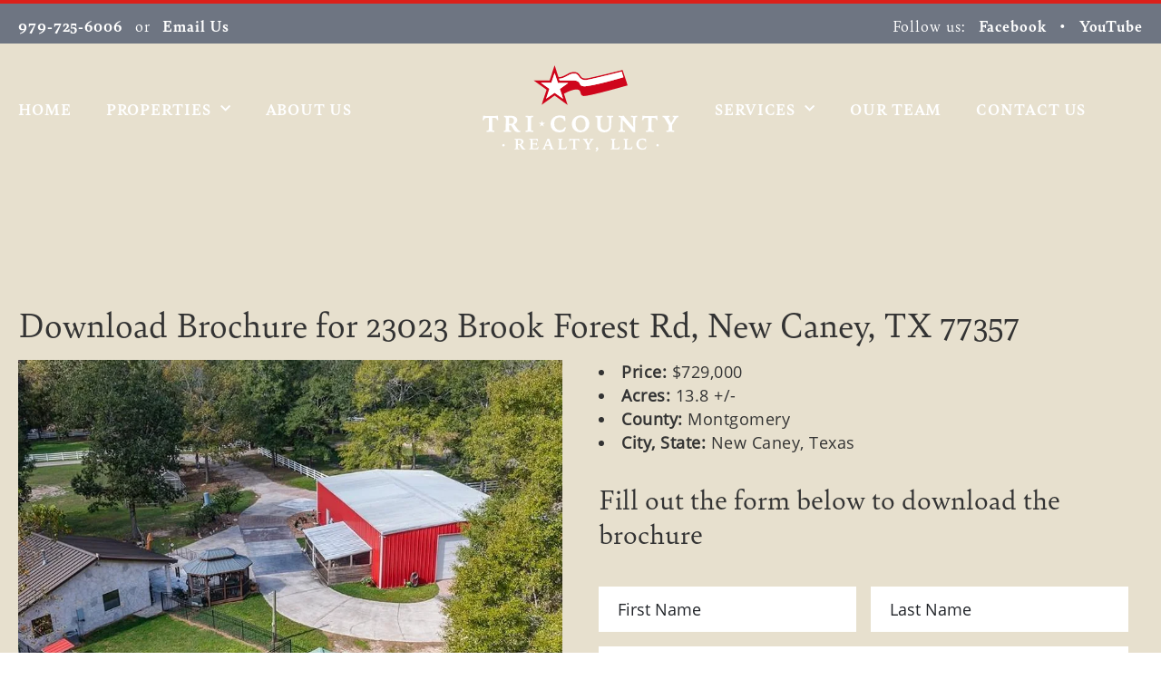

--- FILE ---
content_type: text/html; charset=UTF-8
request_url: https://tricountyrealestate.com/brochure-download/34389/
body_size: 21357
content:
<!doctype html>
<html lang="en-US">
<head>
	<meta charset="UTF-8">
<script>
var gform;gform||(document.addEventListener("gform_main_scripts_loaded",function(){gform.scriptsLoaded=!0}),document.addEventListener("gform/theme/scripts_loaded",function(){gform.themeScriptsLoaded=!0}),window.addEventListener("DOMContentLoaded",function(){gform.domLoaded=!0}),gform={domLoaded:!1,scriptsLoaded:!1,themeScriptsLoaded:!1,isFormEditor:()=>"function"==typeof InitializeEditor,callIfLoaded:function(o){return!(!gform.domLoaded||!gform.scriptsLoaded||!gform.themeScriptsLoaded&&!gform.isFormEditor()||(gform.isFormEditor()&&console.warn("The use of gform.initializeOnLoaded() is deprecated in the form editor context and will be removed in Gravity Forms 3.1."),o(),0))},initializeOnLoaded:function(o){gform.callIfLoaded(o)||(document.addEventListener("gform_main_scripts_loaded",()=>{gform.scriptsLoaded=!0,gform.callIfLoaded(o)}),document.addEventListener("gform/theme/scripts_loaded",()=>{gform.themeScriptsLoaded=!0,gform.callIfLoaded(o)}),window.addEventListener("DOMContentLoaded",()=>{gform.domLoaded=!0,gform.callIfLoaded(o)}))},hooks:{action:{},filter:{}},addAction:function(o,r,e,t){gform.addHook("action",o,r,e,t)},addFilter:function(o,r,e,t){gform.addHook("filter",o,r,e,t)},doAction:function(o){gform.doHook("action",o,arguments)},applyFilters:function(o){return gform.doHook("filter",o,arguments)},removeAction:function(o,r){gform.removeHook("action",o,r)},removeFilter:function(o,r,e){gform.removeHook("filter",o,r,e)},addHook:function(o,r,e,t,n){null==gform.hooks[o][r]&&(gform.hooks[o][r]=[]);var d=gform.hooks[o][r];null==n&&(n=r+"_"+d.length),gform.hooks[o][r].push({tag:n,callable:e,priority:t=null==t?10:t})},doHook:function(r,o,e){var t;if(e=Array.prototype.slice.call(e,1),null!=gform.hooks[r][o]&&((o=gform.hooks[r][o]).sort(function(o,r){return o.priority-r.priority}),o.forEach(function(o){"function"!=typeof(t=o.callable)&&(t=window[t]),"action"==r?t.apply(null,e):e[0]=t.apply(null,e)})),"filter"==r)return e[0]},removeHook:function(o,r,t,n){var e;null!=gform.hooks[o][r]&&(e=(e=gform.hooks[o][r]).filter(function(o,r,e){return!!(null!=n&&n!=o.tag||null!=t&&t!=o.priority)}),gform.hooks[o][r]=e)}});
</script>

	<meta name="viewport" content="width=device-width, initial-scale=1">
	<link rel="profile" href="https://gmpg.org/xfn/11">
	<meta name='robots' content='noindex, nofollow' />
	<style>img:is([sizes="auto" i], [sizes^="auto," i]) { contain-intrinsic-size: 3000px 1500px }</style>
	<link rel='preconnect' href='https://images.realstack.com' >
<link rel='preconnect' href='https://use.typekit.net' >
<link rel='preconnect' href='https://p.typekit.net' >
<link rel='preconnect' href='https://www.googletagmanager.com' >
<link rel='preconnect' href='https://www.google-analytics.com' >
<link rel='dns-prefetch' href='//images.realstack.com'>
<link rel='dns-prefetch' href='//use.typekit.net'>
<link rel='dns-prefetch' href='//p.typekit.net'>
<link rel='dns-prefetch' href='//www.googletagmanager.com'>
<link rel='dns-prefetch' href='//www.google-analytics.com'>

	<!-- This site is optimized with the Yoast SEO plugin v26.4 - https://yoast.com/wordpress/plugins/seo/ -->
	<title>23023 Brook Forest Rd, New Caney, TX 77357 Brochure Download | Tri-County Realty</title><link rel="preload" href="https://tri-county-real-estate-prod.b-cdn.net/wp-content/uploads/2022/01/main-logo.svg" as="image" fetchpriority="high"><link rel="preload" href="https://images.realstack.com/w880xh660xcrop/uploads/user/1575/gallery-file/lB0CmgvalS1GtihDYxsvl2yNdi8rpaOqcOszxiju/637bb04ad4924.jpg" as="image" fetchpriority="high"><link rel="preload" href="/wp-content/uploads/2022/04/rstack.svg" as="image" fetchpriority="high"><link rel="preload" href="https://tricountyrealestate.com/wp-includes/js/jquery/jquery.min.js?ver=3.7.1" as="script"><link rel="preload" href="https://tricountyrealestate.com/wp-includes/js/dist/hooks.min.js?ver=4d63a3d491d11ffd8ac6" as="script"><link rel="preload" href="https://tricountyrealestate.com/wp-includes/js/dist/i18n.min.js?ver=5e580eb46a90c2b997e6" as="script"><link rel="preload" href="https://tricountyrealestate.com/wp-includes/js/dist/vendor/wp-polyfill.min.js?ver=3.15.0" as="script">
	<meta name="description" content="Nestled only 45 minutes from downtown Houston just off 59N, this country get-a-way is the perfect mix of country living with Houston accessibility. This 13+" />
	<meta property="og:locale" content="en_US" />
	<meta property="og:type" content="article" />
	<meta property="og:title" content="23023 Brook Forest Rd, New Caney, TX 77357 Brochure Download | Tri-County Realty" />
	<meta property="og:description" content="Nestled only 45 minutes from downtown Houston just off 59N, this country get-a-way is the perfect mix of country living with Houston accessibility. This 13+" />
	<meta property="og:url" content="https://tricountyrealestate.com/brochure-download/34389/" />
	<meta property="og:site_name" content="Tri-County Realty" />
	<meta property="article:modified_time" content="2025-12-02T09:15:31+00:00" />
	<meta property="og:image" content="https://images.realstack.com/big/uploads/user/1575/gallery-file/lB0CmgvalS1GtihDYxsvl2yNdi8rpaOqcOszxiju/637bb04ad4924.jpg" />
	<meta name="twitter:card" content="summary_large_image" />
	<meta name="twitter:image" content="https://images.realstack.com/big/uploads/user/1575/gallery-file/lB0CmgvalS1GtihDYxsvl2yNdi8rpaOqcOszxiju/637bb04ad4924.jpg" />
	<meta name="twitter:label1" content="Est. reading time" />
	<meta name="twitter:data1" content="1 minute" />
	<script type="application/ld+json" class="yoast-schema-graph">{"@context":"https://schema.org","@graph":[{"@type":"WebPage","@id":"https://tricountyrealestate.com/brochure-download/34389/","url":"https://tricountyrealestate.com/brochure-download/34389/","name":"23023 Brook Forest Rd, New Caney, TX 77357 Brochure Download | Tri-County Realty","isPartOf":{"@id":"https://tricountyrealestate.com/#website"},"datePublished":"2024-11-18T12:02:43+00:00","dateModified":"2025-12-02T09:15:31+00:00","description":"Nestled only 45 minutes from downtown Houston just off 59N, this country get-a-way is the perfect mix of country living with Houston accessibility. This 13+","breadcrumb":{"@id":"https://tricountyrealestate.com/brochure-download/34389/#breadcrumb"},"inLanguage":"en-US","potentialAction":[{"@type":"ReadAction","target":["https://tricountyrealestate.com/brochure-download/34389/"]}]},{"@type":"BreadcrumbList","@id":"https://tricountyrealestate.com/brochure-download/34389/#breadcrumb","itemListElement":[{"@type":"ListItem","position":1,"name":"Home","item":"https://tricountyrealestate.com/"},{"@type":"ListItem","position":2,"name":"23023 Brook Forest Rd, New Caney, TX 77357 Brochure Download"}]},{"@type":"WebSite","@id":"https://tricountyrealestate.com/#website","url":"https://tricountyrealestate.com/","name":"Tri-County Realty","description":"","publisher":{"@id":"https://tricountyrealestate.com/#organization"},"potentialAction":[{"@type":"SearchAction","target":{"@type":"EntryPoint","urlTemplate":"https://tricountyrealestate.com/?s={search_term_string}"},"query-input":{"@type":"PropertyValueSpecification","valueRequired":true,"valueName":"search_term_string"}}],"inLanguage":"en-US"},{"@type":"Organization","@id":"https://tricountyrealestate.com/#organization","name":"Tri-County Realty","url":"https://tricountyrealestate.com/","logo":{"@type":"ImageObject","inLanguage":"en-US","@id":"https://tricountyrealestate.com/#/schema/logo/image/","url":"https://tri-county-real-estate-prod.b-cdn.net/wp-content/uploads/2022/01/main-logo.svg","contentUrl":"https://tri-county-real-estate-prod.b-cdn.net/wp-content/uploads/2022/01/main-logo.svg","width":284,"height":127,"caption":"Tri-County Realty"},"image":{"@id":"https://tricountyrealestate.com/#/schema/logo/image/"}}]}</script>
	<!-- / Yoast SEO plugin. -->


<link rel='preconnect' href='https://tri-county-real-estate-prod.b-cdn.net' />
<link rel="alternate" type="application/rss+xml" title="Tri-County Realty &raquo; Feed" href="https://tricountyrealestate.com/feed/" />
<link rel="stylesheet" type="text/css" href="https://use.typekit.net/igx5jqx.css"><style id='safe-svg-svg-icon-style-inline-css'>
.safe-svg-cover{text-align:center}.safe-svg-cover .safe-svg-inside{display:inline-block;max-width:100%}.safe-svg-cover svg{fill:currentColor;height:100%;max-height:100%;max-width:100%;width:100%}

</style>
<link rel='stylesheet' id='rs-public-css' href='https://tri-county-real-estate-prod.b-cdn.net/wp-content/plugins/realstack/assets/dist/public/public.min.css?ver=1764664883' media='all' />
<link rel='stylesheet' id='hello-elementor-css' href='https://tri-county-real-estate-prod.b-cdn.net/wp-content/themes/hello-elementor/style.min.css?ver=3.3.0' media='all' />
<link rel='stylesheet' id='hello-elementor-theme-style-css' href='https://tri-county-real-estate-prod.b-cdn.net/wp-content/themes/hello-elementor/theme.min.css?ver=3.3.0' media='all' />
<link rel='stylesheet' id='hello-elementor-header-footer-css' href='https://tri-county-real-estate-prod.b-cdn.net/wp-content/themes/hello-elementor/header-footer.min.css?ver=3.3.0' media='all' />
<link rel='stylesheet' id='elementor-frontend-css' href='https://tri-county-real-estate-prod.b-cdn.net/wp-content/uploads/elementor/css/custom-frontend.min.css?ver=1768362660' media='all' />
<link rel='stylesheet' id='elementor-post-101-css' href='https://tri-county-real-estate-prod.b-cdn.net/wp-content/uploads/elementor/css/post-101.css?ver=1768362660' media='all' />
<link rel='stylesheet' id='widget-heading-css' href='https://tri-county-real-estate-prod.b-cdn.net/wp-content/plugins/elementor/assets/css/widget-heading.min.css?ver=3.33.2' media='all' />
<link rel='stylesheet' id='widget-nav-menu-css' href='https://tri-county-real-estate-prod.b-cdn.net/wp-content/uploads/elementor/css/custom-pro-widget-nav-menu.min.css?ver=1768362660' media='all' />
<link rel='stylesheet' id='widget-image-css' href='https://tri-county-real-estate-prod.b-cdn.net/wp-content/plugins/elementor/assets/css/widget-image.min.css?ver=3.33.2' media='all' />
<link rel='stylesheet' id='elementor-icons-css' href='https://tri-county-real-estate-prod.b-cdn.net/wp-content/plugins/elementor/assets/lib/eicons/css/elementor-icons.min.css?ver=5.44.0' media='all' />
<link rel='stylesheet' id='elementor-post-189-css' href='https://tri-county-real-estate-prod.b-cdn.net/wp-content/uploads/elementor/css/post-189.css?ver=1768362660' media='all' />
<link rel='stylesheet' id='elementor-post-571-css' href='https://tri-county-real-estate-prod.b-cdn.net/wp-content/uploads/elementor/css/post-571.css?ver=1768362660' media='all' />
<link rel='stylesheet' id='elementor-icons-shared-0-css' href='https://tri-county-real-estate-prod.b-cdn.net/wp-content/plugins/elementor/assets/lib/font-awesome/css/fontawesome.min.css?ver=5.15.3' media='all' />
<link rel='stylesheet' id='elementor-icons-fa-solid-css' href='https://tri-county-real-estate-prod.b-cdn.net/wp-content/plugins/elementor/assets/lib/font-awesome/css/solid.min.css?ver=5.15.3' media='all' />
<script src="https://tri-county-real-estate-prod.b-cdn.net/wp-content/plugins/realstack/assets/dist/public/standalone-map.min.js?ver=1764664883" id="rs-standalone-map-js" defer></script>
<script src="https://tri-county-real-estate-prod.b-cdn.net/wp-includes/js/jquery/jquery.min.js?ver=3.7.1" id="jquery-core-js"></script>
<script src="https://tri-county-real-estate-prod.b-cdn.net/wp-includes/js/jquery/jquery-migrate.min.js?ver=3.4.1" id="jquery-migrate-js" defer></script>
<script src="https://tri-county-real-estate-prod.b-cdn.net/wp-includes/js/underscore.min.js?ver=1.13.7" id="underscore-js" defer></script>
<script id="wp-util-js-extra">
var _wpUtilSettings = {"ajax":{"url":"\/wp-admin\/admin-ajax.php"}};
</script>
<script src="https://tri-county-real-estate-prod.b-cdn.net/wp-includes/js/wp-util.min.js?ver=6.7.2" id="wp-util-js" defer></script>
<script defer src="https://tri-county-real-estate-prod.b-cdn.net/wp-content/plugins/realstack/assets/dist/listings/listings.min.js?ver=1764664883" id="rs-listing-js"></script>
<link rel="https://api.w.org/" href="https://tricountyrealestate.com/wp-json/" /><meta name="format-detection" content="telephone=no"><!-- Global site tag (gtag.js) - Google Analytics -->
<script async src="https://www.googletagmanager.com/gtag/js?id=G-JYF7D5HG4F"></script>
<script>
  window.dataLayer = window.dataLayer || [];
  function gtag(){dataLayer.push(arguments);}
  gtag('js', new Date());

  gtag('config', 'G-JYF7D5HG4F');
</script>        <!-- Google Tag Manager -->
        <script>
            (function(w, d, s, l, i) {
                w[l] = w[l] || [];
                w[l].push({
                    'gtm.start': new Date().getTime(),
                    event: 'gtm.js'
                });
                var f = d.getElementsByTagName(s)[0],
                    j = d.createElement(s),
                    dl = l != 'dataLayer' ? '&l=' + l : '';
                j.async = true;
                j.src =
                    'https://www.googletagmanager.com/gtm.js?id=' + i + dl;
                f.parentNode.insertBefore(j, f);
            })(window, document, 'script', 'dataLayer', 'G-JYF7D5HG4F');
        </script>
        <!-- End Google Tag Manager -->

    <meta name="generator" content="Elementor 3.33.2; features: additional_custom_breakpoints; settings: css_print_method-external, google_font-enabled, font_display-swap">
<link rel="icon" href="https://tri-county-real-estate-prod.b-cdn.net/wp-content/uploads/2022/04/red-tri.svg" sizes="32x32" />
<link rel="icon" href="https://tri-county-real-estate-prod.b-cdn.net/wp-content/uploads/2022/04/red-tri.svg" sizes="192x192" />
<link rel="apple-touch-icon" href="https://tri-county-real-estate-prod.b-cdn.net/wp-content/uploads/2022/04/red-tri.svg" />
<meta name="msapplication-TileImage" content="https://tri-county-real-estate-prod.b-cdn.net/wp-content/uploads/2022/04/red-tri.svg" />
		<style id="wp-custom-css">
			/* Nearby Properties */ 
.rs-nearby-block {
	margin-bottom: 80px;
}

.rs-nearby-block .title {
	text-align: center;
}

.rs-nearby-block .rs-card-body .card-title a,
.rs-nearby-block.rs-grid-view.rs-grid--properties .card-content {
	color: #020C21;
}

.rs-nearby-block.rs-grid-view.rs-grid--properties .card-content .description {
	display: none;
}

.rs-description-block .other-documents .btn {
	white-space: nowrap;
}

/*
 *  Map Buttons
 */
.gm-style-iw-d, .gm-style-iw-d a {
color: #212121;
}
.mapPopupBrochureButtonContainer,
.mapPopupListingButtonContainer {
width: 100%;
flex: 0 0 100%;
max-width: 100%;
}
.mapPopupBrochureButton,
.mapPopupListingButton {
border: 1px solid #212121;
font-size: 10px;
margin-bottom: 10px;
display: block;
padding: 5px 10px;
}

.gm-style-iw-d h2{
display: none;	
}
.rs-description-block .btn-default {
background-color: #30343c;
padding: 10px 20px;
color: #fff;
text-transform: uppercase;
font-size: 14px;
font-weight: 600;
margin: 0 10px 10px 0;
-webkit-transition: all 0.3s;
transition: all 0.3s;	
}
.rs-description-block .btn-default:hover {
background: #C92929;
color: #fff;
}
/**************************/
/* Gravity Form */
/**************************/
.form-title {
text-align: center;
margin: 24px 0;
font-family: "bely", Sans-serif;
}
.gform_wrapper .top_label .gfield_label, .gform_wrapper legend.gfield_label {
display: none !important;
}
.rs-detail--property-01 .rs-intro .gform_wrapper input[type=email], .rs-detail--property-01 .rs-intro .gform_wrapper input[type=tel], .rs-detail--property-01 .rs-intro .gform_wrapper input[type=text], 
body .gform_wrapper input[type=email], 
body .gform_wrapper input[type=tel], 
body .gform_wrapper input[type=text] {
    height: 50px!important;
    border: 1px solid #fff !important;
    border-radius: 0;
    outline: 0;
    box-shadow: none;
      padding-left: 20px !important;
}
body .gform_wrapper textarea,
.rs-detail--property-01 .rs-intro .gform_wrapper textarea {
    border: 0;
    border-radius: 0;
      padding-left: 20px !important;
      height: 142px !important;
}
.gform_wrapper input[type=email]:focus, 
.gform_wrapper input[type=tel]:focus, 
.gform_wrapper input[type=text]:focus, 
.gform_wrapper textarea:focus,
.gform_wrapper input[type=email]:active, 
.gform_wrapper input[type=tel]:active, 
.gform_wrapper input[type=text]:active, 
.gform_wrapper textarea:active{
    border: 1px solid #1F2227 !important;
    outline: 0;
    box-shadow: none;
}
.gform_wrapper .gform_footer {
text-align: center;
}
body .gform_wrapper .gform_footer input.button, 
body .gform_wrapper .gform_footer input[type=submit], 
body .gform_wrapper .gform_page_footer input.button, 
body .gform_wrapper .gform_page_footer input[type=submit],
body .btn-accent{
	  font-family: "bely", Sans-serif;
    font-size: 16px !important;
    line-height: 20px !important;
	  text-transform: uppercase;
    letter-spacing: 0.05em;
    text-align: center;
    color: #fff !important;
    font-weight: 700;
    padding: 13px 42px;
    background: #020C21;
		height: 46px;
    margin: 0 auto;
    border: 0;
    border-radius: 0;
    outline: 0;
    box-shadow: none;
    margin: 0 auto !important;
    -webkit-transition: all 0.3s ease;
    transition: all 0.3s ease;
}
.gform_wrapper .gform_footer input.button:hover, 
.gform_wrapper .gform_footer input[type=submit]:hover, 
.gform_wrapper .gform_page_footer input.button:hover, 
.gform_wrapper .gform_page_footer input[type=submit]:hover,
.btn-accent:hover{
  color: #FFFFFF;
  background: #C92929;
}
.btn-accent {
    min-height: 50px;
    
}
body .ginput_container.ginput_container_consent {
display: flex;
}
body .ginput_container.ginput_container_consent [type=checkbox] {
    margin-top: 3px;
    margin-right: 8px;
}
.seller-form .gform_wrapper .field_sublabel_below .ginput_complex.ginput_container label {
display: none;
}
.seller-form .ginput_container_address input {
margin-top: 16px;
}
.seller-form .ginput_container_address .address_line_1 input {
margin-top: 0;
}
.seller-form .address_state select {
margin-top: 16px !important;
}
.seller-form select {
border: 0;
height: 50px;
border-radius: 0 !important;
}
.seller-form .address_state select:focus,
.seller-form .address_state select:active {
border-radius: 0;
}
/*
 * Common
 */ 

.button-overlay a {
position: relative;
}
.button-overlay a:before{
    content: "";
    display: block;
    position: absolute;
    top: 0;
    left: 0;
    width: 100%;
    height: 100%;
    background: url('/wp-content/uploads/2022/04/button-texture.jpg') no-repeat;
    background-size: cover;
    opacity: 0.5;
    mix-blend-mode: multiply;
}
.button-with-line .elementor-button-wrapper {
display: flex;
flex-direction: row;
flex-wrap: nowrap;
justify-content: space-between;
align-items: center;
align-content: stretch;
}
.button-with-line .elementor-button-wrapper:before {
content: "";
width: calc(50% - 204px);
height: 2px;
border-top: 2px solid #fff;
display: inline-block;
}
.button-with-line .elementor-button-wrapper:after {
content: "";
width: calc(50% - 204px);
height: 2px;
border-top: 2px solid #fff;
display: inline-block;
}
.hero-custom-overlay > .elementor-background-overlay {
background: linear-gradient(#192c58 0%, #3b4b71 26.11%, #fdfeff 100%);
opacity: 0.45;
mix-blend-mode: multiply;
}
.elementor-divider-separator .elementor-icon svg {
	height: auto !important;	
}
.union-main-container .elementor-divider-separator .elementor-icon svg {
	height: 1em !important;	
}
/*
 * Header
 */
.elementor-location-header {
		position: absolute;
    top: 0;
    left: 0;
    width: 100%;
    z-index: 12;
}
.logged-in .elementor-location-header {
		top: 32px;
}
.dropdown-group-title {
pointer-events: none;

}
.dropdown-group-title a {
color: #020C21 !important;
text-align: center !important;
}
.elementor-popup-modal .dropdown-group-title a {
color: #a7a7a7 !important;
}
.menu-border-top {
border-top: 1px solid #212121 !important;
}
.elementor-popup-modal .menu-border-top {
	border-top: 1px solid #a7a7a7 !important;
}
/*
 * Homepage - Search by Type
 */
.union-border {
  font-family: "bely", Sans-serif;
  font-weight: 700;
  font-size: 24px;
  text-transform: uppercase;
  letter-spacing: 0.07em;
  text-align: center;
  width: 100%;
  height: 177px;
  display: flex;
  align-items: center;
  justify-content: center;
  border: 2px solid #fff;
  border-bottom: 0;
}
.union-border a {
  color: #fff;
}
.union-border a:before {
content: "";
position: absolute;
top: 0;
left: 0;
width: 100%;
height: 100%;
display: block;
z-index: 12;
}
.union-divider {
  position: absolute;
  bottom: 0;
  left: 0;
  width: 100%;
}


/*
 * Team Elements
 */ 
.team-member img {
padding: 6px;
border: 4px solid #1E2F50;
}
.team-member .elementor-image-box-description span {
	margin: 0 3px;
}
/*************************/
/* Home Subscribe Widget */
/*************************/
.home-subscribe ::-webkit-input-placeholder,
.main-footer ::-webkit-input-placeholder { 
color: #1e2f50;
}
.home-subscribe ::-moz-placeholder,
.main-footer ::-moz-placeholder { 
color: #1e2f50;
}
.home-subscribe :-ms-input-placeholder,
.main-footer :-ms-input-placeholder { 
color: #1e2f50;
}
.home-subscribe :-moz-placeholder,
.main-footer :-moz-placeholder {
color: #1e2f50;
}
.home-subscribe .gform_wrapper {
	margin: 0;
	padding: 0;
}
.home-subscribe .gform_wrapper .top_label .gfield_label {
  display: none;
}
.home-subscribe form {
display: flex;
gap: 22px;
}
body .home-subscribe .gform_wrapper ul li.gfield,
body .gform_wrapper .top_label div.ginput_container,
.home-subscribe .gform_wrapper .gform_footer  {
margin: 0;
padding: 0;
}
.home-subscribe .gform_wrapper input[type=text] {
width: 507px;
box-shadow: none;
outline: 0;
border: 0 !important;
border-radius: 0;
height: 66px !important;
padding: 0 4px 0 28px !important;
font-size: 18px !important;
color: #1e2f50;
}
.home-subscribe .gform_wrapper .gform_footer input.button, .home-subscribe .gform_wrapper .gform_footer input[type=submit] {
font-size: 18px !important;
line-height: 22px !important;
letter-spacing: 0.1em !important;	
text-transform: uppercase;	
background: transparent;
color: #fff !important;
height: 66px;
border-radius: 0;
padding: 21px 62px 23px;
margin: 0;
position: relative;
z-index: 12;
}
.home-subscribe .gform_footer.top_label {
position: relative;
background: #C92929;
}
.home-subscribe .gform_footer.top_label:before {
content: "";
display: block;
position: absolute;
top: 0;
left: 0;
width: 100%;
height: 100%;
background: url('/wp-content/uploads/2022/04/button-texture.jpg') no-repeat;
background-size: cover;
opacity: 0.5;
mix-blend-mode: multiply;
pointer-events: none;
z-index: 11;
}
/*
 * Homepage Grid
 */

.rs-grid-view.rs-grid--properties .rs-image-wrapper.cover.ar4\:3 {
padding-bottom: 57%;
}
.rs-grid-view.rs-grid--properties .rs-listing-card {
text-align: center;
font-family: "bely", Sans-serif;
font-weight: 700;
color: #fff;
}
.rs-grid-view.rs-grid--properties .rs-card-body .card-title {
font-size: 25px;
line-height: 32px;
margin: 24px 0 8px;
text-transform: uppercase;
letter-spacing: 0;
}
.rs-grid-view.rs-grid--properties .card-content {
font-size: 18px;
letter-spacing: 0.03em;
line-height: 22px;
margin-bottom: 20px;
}
.rs-grid-view.rs-grid--properties .rs-card-body .card-content .info {
line-height: 22px;	
}
.rs-grid-view.rs-grid--properties .rs-card-footer a {
background: #020C21;
padding: 13px 42px 14px;
color: #fff;
text-transform: uppercase;
display: inline-block;
-webkit-transition: background 0.3s;
transition: background 0.3s;
}
.rs-grid-view.rs-grid--properties .rs-card-footer a:hover {
background: #C92929;
}
.rs-grid-view.rs-grid--properties .rs-image-wrapper.cover .thumbnail:before {
content: "" !important;
background-image: url("/wp-content/uploads/2022/04/white-logo-sign.svg");
background-size: 49.5px 24px;
background-repeat: no-repeat;
background-position: center calc(100% - 12px);
width: 100%;
height: 100%;
display: block;
position: absolute;
top: 0;
left: 0;
z-index: 12;
pointer-events: none;
}
/***********************/
/* Home Search Widget  */
/***********************/
.listings-filters {
	position: static;
	background-color: #EFE6D2;
}
::-webkit-input-placeholder { 
color: #1f2227;
}
::-moz-placeholder { 
color: #1f2227;
}
:-ms-input-placeholder { 
color: #1f2227;
}
:-moz-placeholder {
color: #1f2227;
}
#rs-standalone-search .rs-filters {
	margin-bottom: 0;
}
.rs-input:not([type=checkbox]), .rs-select select {
height: 60px;
border: 0 !important;
color: #1F2227;
font-family: "bely", Sans-serif;
font-size: 20px;
letter-spacing: 0.5px;
text-align: center;
}
.filter-group .rs-input:not([type=checkbox]) {
	border: 1px solid #212121 !important;
}
.rs-input:not([type=checkbox]):focus, .rs-select select:focus {
border: 0;
outline: 0;
}
.rs-btn-filter.has-icon {
color: #1F2227;
border: 0;
border-radius: 0;
background: #fff;
width: 100%;
height: 60px;
}
.rs-btn-filter.has-icon .text{
font-family: "bely", Sans-serif;
font-size: 20px;
letter-spacing: 0.5px;
color: 1f2227;
padding-right: 16px;
}
.rs-btn-filter .icon {
width: 60px;
height: 60px;
background:#DB201A;
border: 0;
top: 0;
}
.rs-btn-filter .icon:before {
    content: "";
    display: block;
    position: absolute;
    top: 0;
    left: 0;
    width: 100%;
    height: 100%;
    background: url('/wp-content/uploads/2022/04/button-texture.jpg') no-repeat;
    background-size: cover;
    opacity: 0.5;
    mix-blend-mode: multiply;
}
.rs-btn-filter .icon svg {
    z-index: 14;
}
.rs-btn-filter.has-icon:hover,
.rs-btn-filter.has-icon:focus,
.rs-btn-filter.has-icon:active,
.rs-btn-filter.has-icon.active {
background: #fff;
color: #1f2227!important;
outline: 0;
}
.rs-filters .btn {
font-family: "bely", Sans-serif;
font-size: 17px;
font-weight: 700;
text-transform: uppercase;
letter-spacing: 0.03em;
height: 60px;
text-align: center;
background: transparent;
color: #fff;
border-radius: 0;
border: 0;
position: relative;
z-index: 12;
}
.rs-btn-filter:hover .filter-heading .count {
	color: #fff;
}
#rs-standalone-search .rs-filters .button-box:last-child {
background: #DB201A;
margin-left: 6px;
}
#rs-standalone-search .rs-filters .button-box:last-child:before {
    content: "";
    display: block;
    position: absolute;
    top: 0;
    left: 0;
    width: 100%;
    height: 100%;
    background: url('/wp-content/uploads/2022/04/button-texture.jpg') no-repeat;
    background-size: cover;
    opacity: 0.5;
    mix-blend-mode: multiply;
    z-index: 1;
}
.rs-filters .btn:hover,
.rs-filters .btn:focus,
.rs-filters .btn:active {
background: inherit;
color: inherit;
outline: 0;
}


/*********************/
/* Listing Page      */
/*********************/
.rs-grid {
    grid-row-gap: 63px;
}
.rs-breadcrumb {
display: none;
}
.listings-collections.listings-content, .listings-page.listings-content {
background: #EFE6D2;
padding: 20px 0 113px;
}
.listings-page.hero-header,
.listings-collections.hero-header{
display: none;
}
.rs-filters__header .rs-btn {
	color: #000;
	font-size: 14px;
	font-weight: 600;
	border: none;
	border-radius: 0;
	background-color: transparent;
}
.rs-filters__header .rs-btn:hover {
	color: #000;
	background-color: transparent;
}
.rs-filters__footer .rs-btn {
	border: none;
	border-radius: 0;
}
.rs-filters__footer .rs-btn:hover {
	background-color: #C92929;
}
.rs-filters-container .rs-input:not([type="checkbox"]), 
.rs-filters-container .rs-select select {
	border: 1px solid #212121 !important;
}
.listings-page .rs-grid-view.rs-grid--properties .rs-listing-card,
.listings-collections .rs-grid-view.rs-grid--properties .rs-listing-card{
color: #020C21;
}
.listings-page .rs-grid-view.rs-grid--properties .rs-card-body .card-title,
.listings-collections .rs-grid-view.rs-grid--properties .rs-card-body .card-title{
font-size: 25px;
line-height: 27px;
font-weight: 700;
letter-spacing: 0;
}
.rs-card-body .card-content .description{
display: none;
}
.rs-selected-filters .filter {
background: #fff;
}
.rs-select select {
line-height: 23px;
}
/**************************/
/* Single Property Header */
/**************************/
.single-listings .elementor-location-header {
background-color: #1E2F50;
background-position: center center;
background-repeat: no-repeat;
background-size: cover;
}
.rs-detail--property-01 {
padding-top: 222px;
}
.rs-detail--property-01 .rs-header {
padding: 60px 0 50px 0;
background-color: #EFE6D2;
color: #020C21;
}
.rs-detail--property-01 .rs-actions.cta-block--one {
padding: 10px 0;
background-color: #1E2F50;
color: #fff;
}
.rs-detail--property-01 .rs-actions .btn-action {
color: #fff;
}
.single-listings .metabox-column {
    text-align: left;
}
.single-listings .rs-header .price,
.single-listings .rs-header .title-column .status{
    font-size: 48px;
    line-height: 50px;
}
.single-listings .rs-header .title-column {
    text-align: right
}
.rs-detail--property-01 .rs-header .location {
	display: block;
}

.rs-detail--property-01 .rs-intro  {
padding: 50px 0 0;
}
/**************************/
/* Single Property Content */
/**************************/
.rs-detail--property-01 .rs-intro .content-box {
padding: 20px;
background: #EFE6D2;
border: 1px solid #c7c3ba;
}
.rs-slider-button.play {
bottom: 40px;
}
.rs-slider-button:active, .rs-slider-button:focus {
background: inherit;
}
.rs-detail--property-01 .rs-intro .agent-column .content-box {
text-align: center;
}
.section-title {
    font-family: "bely", Sans-serif;
    font-size: 37px;
    line-height: 38px;
    font-weight: 400;
    margin: 24px 0;
}
.rs-detail--property-01 .rs-map-block .title-wrapper .rs-button-group {
	margin-top: 20px;
}
.rs-map-block .rs-button-group a {
    font-size: 16px !important;
    line-height: 20px;
    letter-spacing: 0.05em;
    text-align: center;
    color: #fff;
    font-weight: 700;
    padding: 13px 42px;
    background: #30343c;
    margin: 4px 0 0 4px !important;
    border: 0;
    border-radius: 0;
    outline: 0;
    box-shadow: none;

    -webkit-transition: all 0.3s ease;
    transition: all 0.3s ease;
}
.rs-map-block .rs-button-group a:hover {
    color: #FFFFFF;
    background: #C92929;
}
/*************************/
/* Single Property Agent */
/*************************/
.rs-detail--property-01 .rs-intro .form-title {
    font-size: 2rem;
}
.rs-detail--property-01 .rs-info-block .info-box {
background: #EFE6D2;
margin-bottom: 24px;
}
.rs-detail--property-01 .rs-agent-block .content-box {
padding: 20px;
background: #EFE6D2;
text-align: center;
}

.agent-info a {
color: inherit;
}
.agent-info h2 {
    font-family: "bely", Sans-serif;
}
.rs-detail--property-01 .rs-agent-block {
    margin-bottom: 40px;
}
/*
 *  Single Agents Page
 */
.single-agents .elementor-location-header {
    background-color: #1E2F50;
    background-position: center center;
    background-repeat: no-repeat;
    background-size: cover;
}
.rs-detail-view.rs-detail--agent {
padding-top: 302px;
}
.rs-detail-view.rs-detail--agent .rs-intro {
padding-bottom: 50px;
}
.rs-detail-view.rs-detail--agent .rs-grid--properties {
background-color: #EFE6D2;
padding: 50px 0;
}
.rs-detail-view.rs-detail--agent .rs-card-body .card-content .description {
	display: none;
}
.rs-detail-view.rs-detail--agent .rs-card-body {
	color: #020C21
}
.rs-listings--tab-nav .rs-tab-button {
background: #020C21;
color: #fff;
margin-right: 8px;
}
.rs-listings--tab-nav .rs-tab-button.active,
.rs-listings--tab-nav .rs-tab-button:hover,
.rs-listings--tab-nav .rs-tab-button:focus,
.rs-listings--tab-nav .rs-tab-button:active {
background: #DB201A;
color: #fff;
}

.single-agents .rs-contact {
padding: 50px 0;
text-align: center;
background-color: #FFFFFF;
background-image: url('/wp-content/uploads/2022/04/about-overlay-bg.jpg');
background-position: bottom center;
background-repeat: no-repeat;
background-size: cover;	
}
.single-agents .rs-contact .gform_wrapper {
max-width: 620px;
margin: 0 auto;
}

/****************/
/* Footer */
/*************/
.footer-subscribe form{
display: flex;
margin: 0 !important;
padding: 0 !important;
gap: 10px;
}

body .footer-subscribe .gform_wrapper .gform_footer input.button, body .footer-subscribe .gform_wrapper .gform_footer input[type=submit] {
font-family: "bely", Sans-serif;
font-weight: 700;
letter-spacing: 0;
background:#FFFFFF;
font-size: 16px !important;
line-height: 20px !important;
color: #576246 !important;
padding: 17px 30px 18px 30px !important;
margin: 0 !important;
height: 50px !important;
width: 121px !important;
border: 0;
}
.footer-subscribe .gform_wrapper .gform_footer,
body .footer-subscribe .gform_wrapper ul.gform_fields li.gfield {
padding: 0;
margin: 0;
}

body .footer-subscribe .gform_wrapper input[type=text] {

}
.footer-subscribe .gform_wrapper .gform_footer {
width: 121px;
}

body .footer-subscribe .gform_wrapper .top_label div.ginput_container {
	margin: 0;
}

/*
 * About Us Page Agents 
 */
.agents-page .rs-filters {
display: none;
}
.agents-page .rs-pagination {
margin-bottom: 40px;
}
.agents-page .rs-image-wrapper.cover.ar4\:3 {
padding-bottom: 100%;
border-radius: 50%;
overflow: hidden;
}
.agents-page .card-media {
padding: 6px;
border: 4px solid #1E2F50;
border-radius: 50%;
margin-bottom: 11px;
}
.agents-page .rs-grid-view.rs-grid--agents .rs-grid {
grid-template-columns: repeat( auto-fit, minmax(178px, 1fr) );
grid-column-gap: 100px;
}
.agents-page .card-title {
margin-bottom: 0px;
color: #212121;
font-family: "bely", Sans-serif;
font-size: 18px;
font-weight: 700;
text-transform: uppercase;
line-height: 20px;
letter-spacing: 0px;
text-align: center;
}
.agents-page .agent-title {
height: unset;
min-height: 18px;
margin: 0;
font-family: "bely", Sans-serif;
font-size: 16px;
font-weight: 400;
line-height: 20px;
letter-spacing: 0px;
}
.agents-page .location {
font-family: "bely", Sans-serif;
font-size: 16px;
font-weight: 400;
line-height: 20px;
letter-spacing: 0px;
text-align: center;
}
.agents-page .phone,
.agents-page .rs-card-footer {
display: none;
}
/*
 * Pagination Load More
 */
.rs-pagination .pg-item {
background: #C92929;
}
.rs-pagination .pagination li.active .pg-item, .rs-pagination .pagination li.active .pg-item:hover, .rs-pagination .pg-item.current, .rs-pagination .pg-item:not(:disabled):not([disabled]):not(.disabled):not(.current):not(.dots):hover {
background: rgba(201,41,41,0.7) !important;	
}

/*
 * Brochure
 */
.brochure-page .elementor-location-header {
background-color: #1E2F50;
}
.rs-brochure {
padding: 325px 0 100px;
background: #e7e0ce;
}
.brochure-info {
list-style-position: inside;
margin: 0 0 30px 0;
padding: 0;
}

/*
 * 
 */
.info-item a {
color: inherit;
}
.agents-page .rs-pagination {
	display: none;
}
/**********************/
/* Responsive Queries */
/**********************/
@media(max-width: 1024px) {
	.union-border {
		font-size: 16px;
		height: 124px;
	}
}
@media(max-width: 767px) {
	.union-border {
		font-size: 24px;
	}
	.home-subscribe form {
		gap: 0;
	}
	.elementor-162 .elementor-element.elementor-element-bfbda06 {
		width: 100%;
	}
	.home-subscribe .gform_footer.top_label,
	.home-subscribe .gform_wrapper .gform_footer input.button, .gform_wrapper .gform_footer input[type=submit] {
	width: 92px;
	}
	.home-subscribe .gform_wrapper .gform_footer input.button, .gform_wrapper .gform_footer input[type=submit] {
	padding: 21px 0 23px;
  width: 92px;
	}
	.home-subscribe .gform_wrapper input[type=text] {
		width: calc(100vw - 132px);
	}
	.single-listings .metabox-column {
		text-align: left;
		margin-top: 12px;
	}
	.rs-detail--property-01 {
		padding-top: 202px;
	}
	body .agent-column .gform_wrapper .gform_footer input[type=submit],
	body .agent-contact-column .gform_wrapper .gform_footer input[type=submit],
		body .contact-page .gform_wrapper .gform_footer input[type=submit]{
		line-height: 20px !important;
    min-height: 50px !important;
    width: 100% !important;
	}
	#rs-standalone-search .rs-filters .button-box:last-child {
		flex: 0 0 calc(100% - 9px);
	}
	
	/*
	 * Fix for landing hero
	 */
	.elementor-483 .elementor-element.elementor-element-446346da .elementor-heading-title {
		font-size: 38px !important;
    line-height: 48px  !important;
    letter-spacing: 1.8px !important;
	}
}


@media(max-width: 991px) {
	.single-listings .metabox-column {
		text-align: center;
		margin-bottom: 24px;
	}
	.rs-detail--property-01 .rs-header .title-column {
		text-align: center;
	}
}
@media(max-width: 576px) {
	body .footer-subscribe .gform_wrapper .gform_footer input.button, body .gform_wrapper .gform_footer input[type=submit] {
			width: 92px !important;
			padding: 17px 0 18px !important;
		}
	body .footer-subscribe .gform_wrapper input[type=text] {
			font-size: 14px !important;
			padding-right: 17px !important;
	}	
}		</style>
		<noscript><style>.perfmatters-lazy[data-src]{display:none !important;}</style></noscript><style>.perfmatters-lazy-youtube{position:relative;width:100%;max-width:100%;height:0;padding-bottom:56.23%;overflow:hidden}.perfmatters-lazy-youtube img{position:absolute;top:0;right:0;bottom:0;left:0;display:block;width:100%;max-width:100%;height:auto;margin:auto;border:none;cursor:pointer;transition:.5s all;-webkit-transition:.5s all;-moz-transition:.5s all}.perfmatters-lazy-youtube img:hover{-webkit-filter:brightness(75%)}.perfmatters-lazy-youtube .play{position:absolute;top:50%;left:50%;right:auto;width:68px;height:48px;margin-left:-34px;margin-top:-24px;background:url(https://tri-county-real-estate-prod.b-cdn.net/wp-content/plugins/perfmatters/img/youtube.svg) no-repeat;background-position:center;background-size:cover;pointer-events:none;filter:grayscale(1)}.perfmatters-lazy-youtube:hover .play{filter:grayscale(0)}.perfmatters-lazy-youtube iframe{position:absolute;top:0;left:0;width:100%;height:100%;z-index:99}.wp-has-aspect-ratio .wp-block-embed__wrapper{position:relative;}.wp-has-aspect-ratio .perfmatters-lazy-youtube{position:absolute;top:0;right:0;bottom:0;left:0;width:100%;height:100%;padding-bottom:0}.perfmatters-lazy.pmloaded,.perfmatters-lazy.pmloaded>img,.perfmatters-lazy>img.pmloaded,.perfmatters-lazy[data-ll-status=entered]{animation:500ms pmFadeIn}@keyframes pmFadeIn{0%{opacity:0}100%{opacity:1}}body .perfmatters-lazy-css-bg:not([data-ll-status=entered]),body .perfmatters-lazy-css-bg:not([data-ll-status=entered]) *,body .perfmatters-lazy-css-bg:not([data-ll-status=entered])::before,body .perfmatters-lazy-css-bg:not([data-ll-status=entered])::after,body .perfmatters-lazy-css-bg:not([data-ll-status=entered]) *::before,body .perfmatters-lazy-css-bg:not([data-ll-status=entered]) *::after{background-image:none!important;will-change:transform;transition:opacity 0.025s ease-in,transform 0.025s ease-in!important;}</style></head>
<body class="brochures-template-default single single-brochures postid-2838 wp-custom-logo wp-embed-responsive theme-default elementor-default elementor-kit-101">

        <!-- Google Tag Manager (noscript) -->
        <noscript>
            <iframe
                src="https://www.googletagmanager.com/ns.html?id=G-JYF7D5HG4F"
                height="0"
                width="0"
                style="display:none;visibility:hidden"></iframe>
        </noscript>
        <!-- End Google Tag Manager (noscript) -->
    
<a class="skip-link screen-reader-text" href="#content">Skip to content</a>

		<header data-elementor-type="header" data-elementor-id="189" class="elementor elementor-189 elementor-location-header" data-elementor-post-type="elementor_library">
					<section class="elementor-section elementor-top-section elementor-element elementor-element-c7f5c43 elementor-section-boxed elementor-section-height-default elementor-section-height-default" data-id="c7f5c43" data-element_type="section" data-settings="{&quot;background_background&quot;:&quot;classic&quot;}">
						<div class="elementor-container elementor-column-gap-no">
					<div class="elementor-column elementor-col-50 elementor-top-column elementor-element elementor-element-1a7ed6e" data-id="1a7ed6e" data-element_type="column">
			<div class="elementor-widget-wrap elementor-element-populated">
						<div class="elementor-element elementor-element-b174e81 top-header-links elementor-widget elementor-widget-text-editor" data-id="b174e81" data-element_type="widget" data-widget_type="text-editor.default">
				<div class="elementor-widget-container">
									<a href="tel:979-725-6006">979-725-6006</a> <span style="margin: 0 9px;">or</span> <a href="mailto:office@tricountyrealestate.com">Email Us</a>								</div>
				</div>
					</div>
		</div>
				<div class="elementor-column elementor-col-50 elementor-top-column elementor-element elementor-element-8ed7eed" data-id="8ed7eed" data-element_type="column">
			<div class="elementor-widget-wrap elementor-element-populated">
						<div class="elementor-element elementor-element-951c770 elementor-widget__width-auto elementor-widget elementor-widget-heading" data-id="951c770" data-element_type="widget" data-widget_type="heading.default">
				<div class="elementor-widget-container">
					<div class="elementor-heading-title elementor-size-default">Follow us:</div>				</div>
				</div>
				<div class="elementor-element elementor-element-2c21fa4 top-header-links elementor-widget__width-auto elementor-widget elementor-widget-heading" data-id="2c21fa4" data-element_type="widget" data-widget_type="heading.default">
				<div class="elementor-widget-container">
					<div class="elementor-heading-title elementor-size-default"><a href="https://www.facebook.com/TriCtyRtyLLC" target="_blank">Facebook</a></div>				</div>
				</div>
				<div class="elementor-element elementor-element-5e00097 elementor-widget__width-auto elementor-widget elementor-widget-heading" data-id="5e00097" data-element_type="widget" data-widget_type="heading.default">
				<div class="elementor-widget-container">
					<div class="elementor-heading-title elementor-size-default">•</div>				</div>
				</div>
				<div class="elementor-element elementor-element-737cae3 top-header-links elementor-widget__width-auto elementor-widget elementor-widget-heading" data-id="737cae3" data-element_type="widget" data-widget_type="heading.default">
				<div class="elementor-widget-container">
					<div class="elementor-heading-title elementor-size-default"><a href="https://www.youtube.com/channel/UCyNx1vDODt10fbCMWFshEkw" target="_blank">YouTube</a></div>				</div>
				</div>
					</div>
		</div>
					</div>
		</section>
				<section class="elementor-section elementor-top-section elementor-element elementor-element-6f1d9ef elementor-section-content-middle elementor-section-boxed elementor-section-height-default elementor-section-height-default" data-id="6f1d9ef" data-element_type="section" data-settings="{&quot;background_background&quot;:&quot;classic&quot;}">
						<div class="elementor-container elementor-column-gap-no">
					<div class="elementor-column elementor-col-33 elementor-top-column elementor-element elementor-element-e8cc588 elementor-hidden-tablet elementor-hidden-mobile" data-id="e8cc588" data-element_type="column">
			<div class="elementor-widget-wrap elementor-element-populated">
						<div class="elementor-element elementor-element-9ae3e20 elementor-nav-menu__align-start elementor-nav-menu--dropdown-none elementor-widget elementor-widget-nav-menu" data-id="9ae3e20" data-element_type="widget" data-settings="{&quot;submenu_icon&quot;:{&quot;value&quot;:&quot;&lt;i class=\&quot;fas fa-chevron-down\&quot; aria-hidden=\&quot;true\&quot;&gt;&lt;\/i&gt;&quot;,&quot;library&quot;:&quot;fa-solid&quot;},&quot;layout&quot;:&quot;horizontal&quot;}" data-widget_type="nav-menu.default">
				<div class="elementor-widget-container">
								<nav aria-label="Menu" class="elementor-nav-menu--main elementor-nav-menu__container elementor-nav-menu--layout-horizontal e--pointer-none">
				<ul id="menu-1-9ae3e20" class="elementor-nav-menu"><li class="menu-item menu-item-type-post_type menu-item-object-page menu-item-home menu-item-183"><a href="https://tricountyrealestate.com/" class="elementor-item">Home</a></li>
<li class="menu-item menu-item-type-post_type menu-item-object-page menu-item-has-children menu-item-184"><a href="https://tricountyrealestate.com/land-for-sale/" class="elementor-item">Properties</a>
<ul class="sub-menu elementor-nav-menu--dropdown">
	<li class="menu-item menu-item-type-post_type menu-item-object-page menu-item-629"><a href="https://tricountyrealestate.com/land-for-sale/" class="elementor-sub-item">View Our Properties</a></li>
	<li class="menu-border-top dropdown-group-title menu-item menu-item-type-custom menu-item-object-custom menu-item-630"><a href="#" class="elementor-sub-item elementor-item-anchor">Search by Type</a></li>
	<li class="menu-item menu-item-type-post_type menu-item-object-collections menu-item-631"><a href="https://tricountyrealestate.com/land-for-sale/farm-ranch/" class="elementor-sub-item">Farm &#038; Ranch</a></li>
	<li class="menu-item menu-item-type-post_type menu-item-object-collections menu-item-632"><a href="https://tricountyrealestate.com/land-for-sale/residential-properties/" class="elementor-sub-item">Residential</a></li>
	<li class="menu-item menu-item-type-post_type menu-item-object-collections menu-item-634"><a href="https://tricountyrealestate.com/land-for-sale/recreational/" class="elementor-sub-item">Recreational</a></li>
	<li class="menu-item menu-item-type-post_type menu-item-object-collections menu-item-633"><a href="https://tricountyrealestate.com/land-for-sale/commercial/" class="elementor-sub-item">Commercial</a></li>
	<li class="menu-border-top dropdown-group-title menu-item menu-item-type-custom menu-item-object-custom menu-item-635"><a href="#" class="elementor-sub-item elementor-item-anchor">Search by Area</a></li>
	<li class="menu-item menu-item-type-post_type menu-item-object-collections menu-item-639"><a href="https://tricountyrealestate.com/land-for-sale/colorado-county/" class="elementor-sub-item">Colorado County</a></li>
	<li class="menu-item menu-item-type-post_type menu-item-object-collections menu-item-638"><a href="https://tricountyrealestate.com/land-for-sale/fayette-county/" class="elementor-sub-item">Fayette County</a></li>
	<li class="menu-item menu-item-type-post_type menu-item-object-collections menu-item-637"><a href="https://tricountyrealestate.com/land-for-sale/lavaca-county/" class="elementor-sub-item">Lavaca County</a></li>
	<li class="menu-border-top menu-item menu-item-type-post_type menu-item-object-page menu-item-640"><a href="https://tricountyrealestate.com/search-by-map/" class="elementor-sub-item">Search by Map</a></li>
	<li class="menu-item menu-item-type-post_type menu-item-object-page menu-item-849"><a href="https://tricountyrealestate.com/sold-properties/" class="elementor-sub-item">Sold Properties</a></li>
</ul>
</li>
<li class="menu-item menu-item-type-post_type menu-item-object-page menu-item-185"><a href="https://tricountyrealestate.com/about-us/" class="elementor-item">About Us</a></li>
</ul>			</nav>
						<nav class="elementor-nav-menu--dropdown elementor-nav-menu__container" aria-hidden="true">
				<ul id="menu-2-9ae3e20" class="elementor-nav-menu"><li class="menu-item menu-item-type-post_type menu-item-object-page menu-item-home menu-item-183"><a href="https://tricountyrealestate.com/" class="elementor-item" tabindex="-1">Home</a></li>
<li class="menu-item menu-item-type-post_type menu-item-object-page menu-item-has-children menu-item-184"><a href="https://tricountyrealestate.com/land-for-sale/" class="elementor-item" tabindex="-1">Properties</a>
<ul class="sub-menu elementor-nav-menu--dropdown">
	<li class="menu-item menu-item-type-post_type menu-item-object-page menu-item-629"><a href="https://tricountyrealestate.com/land-for-sale/" class="elementor-sub-item" tabindex="-1">View Our Properties</a></li>
	<li class="menu-border-top dropdown-group-title menu-item menu-item-type-custom menu-item-object-custom menu-item-630"><a href="#" class="elementor-sub-item elementor-item-anchor" tabindex="-1">Search by Type</a></li>
	<li class="menu-item menu-item-type-post_type menu-item-object-collections menu-item-631"><a href="https://tricountyrealestate.com/land-for-sale/farm-ranch/" class="elementor-sub-item" tabindex="-1">Farm &#038; Ranch</a></li>
	<li class="menu-item menu-item-type-post_type menu-item-object-collections menu-item-632"><a href="https://tricountyrealestate.com/land-for-sale/residential-properties/" class="elementor-sub-item" tabindex="-1">Residential</a></li>
	<li class="menu-item menu-item-type-post_type menu-item-object-collections menu-item-634"><a href="https://tricountyrealestate.com/land-for-sale/recreational/" class="elementor-sub-item" tabindex="-1">Recreational</a></li>
	<li class="menu-item menu-item-type-post_type menu-item-object-collections menu-item-633"><a href="https://tricountyrealestate.com/land-for-sale/commercial/" class="elementor-sub-item" tabindex="-1">Commercial</a></li>
	<li class="menu-border-top dropdown-group-title menu-item menu-item-type-custom menu-item-object-custom menu-item-635"><a href="#" class="elementor-sub-item elementor-item-anchor" tabindex="-1">Search by Area</a></li>
	<li class="menu-item menu-item-type-post_type menu-item-object-collections menu-item-639"><a href="https://tricountyrealestate.com/land-for-sale/colorado-county/" class="elementor-sub-item" tabindex="-1">Colorado County</a></li>
	<li class="menu-item menu-item-type-post_type menu-item-object-collections menu-item-638"><a href="https://tricountyrealestate.com/land-for-sale/fayette-county/" class="elementor-sub-item" tabindex="-1">Fayette County</a></li>
	<li class="menu-item menu-item-type-post_type menu-item-object-collections menu-item-637"><a href="https://tricountyrealestate.com/land-for-sale/lavaca-county/" class="elementor-sub-item" tabindex="-1">Lavaca County</a></li>
	<li class="menu-border-top menu-item menu-item-type-post_type menu-item-object-page menu-item-640"><a href="https://tricountyrealestate.com/search-by-map/" class="elementor-sub-item" tabindex="-1">Search by Map</a></li>
	<li class="menu-item menu-item-type-post_type menu-item-object-page menu-item-849"><a href="https://tricountyrealestate.com/sold-properties/" class="elementor-sub-item" tabindex="-1">Sold Properties</a></li>
</ul>
</li>
<li class="menu-item menu-item-type-post_type menu-item-object-page menu-item-185"><a href="https://tricountyrealestate.com/about-us/" class="elementor-item" tabindex="-1">About Us</a></li>
</ul>			</nav>
						</div>
				</div>
					</div>
		</div>
				<div class="elementor-column elementor-col-33 elementor-top-column elementor-element elementor-element-e3eccaa" data-id="e3eccaa" data-element_type="column">
			<div class="elementor-widget-wrap elementor-element-populated">
						<div class="elementor-element elementor-element-6547f89 elementor-widget-tablet__width-auto elementor-widget elementor-widget-theme-site-logo elementor-widget-image" data-id="6547f89" data-element_type="widget" data-widget_type="theme-site-logo.default">
				<div class="elementor-widget-container">
											<a href="https://tricountyrealestate.com">
			<img data-perfmatters-preload width="284" height="127" src="https://tri-county-real-estate-prod.b-cdn.net/wp-content/uploads/2022/01/main-logo.svg" class="attachment-full size-full wp-image-175" alt fetchpriority="high">				</a>
											</div>
				</div>
				<div class="elementor-element elementor-element-bb4bc21 elementor-widget__width-auto elementor-hidden-desktop elementor-hidden-tablet_extra elementor-view-default elementor-widget elementor-widget-icon" data-id="bb4bc21" data-element_type="widget" data-widget_type="icon.default">
				<div class="elementor-widget-container">
							<div class="elementor-icon-wrapper">
			<a class="elementor-icon" href="#elementor-action%3Aaction%3Dpopup%3Aopen%26settings%3DeyJpZCI6IjU1MiIsInRvZ2dsZSI6ZmFsc2V9">
			<svg xmlns="http://www.w3.org/2000/svg" xmlns:xlink="http://www.w3.org/1999/xlink" width="24px" height="16px" viewBox="0 0 24 16"><title>ic_burgerNav</title><desc>Created with Sketch.</desc><g id="Icons" stroke="none" stroke-width="1" fill="none" fill-rule="evenodd"><g id="Colors" transform="translate(-258.000000, -285.000000)" fill="#FFFFFF"><g id="Glyph-/-Burger-Nav" transform="translate(258.000000, 281.000000)"><g id="menu-left" transform="translate(0.000000, 4.000000)"><path d="M23,9 L1,9 C0.448,9 0,8.553 0,8 C0,7.447 0.448,7 1,7 L23,7 C23.552,7 24,7.447 24,8 C24,8.553 23.552,9 23,9 Z" id="Path" fill-rule="nonzero"></path><path d="M23,2 L1,2 C0.448,2 0,1.553 0,1 C0,0.447 0.448,0 1,0 L23,0 C23.552,0 24,0.447 24,1 C24,1.553 23.552,2 23,2 Z" id="Path" fill-rule="nonzero"></path><path d="M12,16 L1,16 C0.448,16 0,15.553 0,15 C0,14.447 0.448,14 1,14 L12,14 C12.552,14 13,14.447 13,15 C13,15.553 12.552,16 12,16 Z" id="Path" fill-rule="nonzero"></path></g></g></g></g></svg>			</a>
		</div>
						</div>
				</div>
					</div>
		</div>
				<div class="elementor-column elementor-col-33 elementor-top-column elementor-element elementor-element-3b711b0 elementor-hidden-tablet elementor-hidden-mobile fix-column-width" data-id="3b711b0" data-element_type="column">
			<div class="elementor-widget-wrap elementor-element-populated">
						<div class="elementor-element elementor-element-d5eea51 elementor-nav-menu__align-start elementor-nav-menu--dropdown-none elementor-widget elementor-widget-nav-menu" data-id="d5eea51" data-element_type="widget" data-settings="{&quot;submenu_icon&quot;:{&quot;value&quot;:&quot;&lt;i class=\&quot;fas fa-chevron-down\&quot; aria-hidden=\&quot;true\&quot;&gt;&lt;\/i&gt;&quot;,&quot;library&quot;:&quot;fa-solid&quot;},&quot;layout&quot;:&quot;horizontal&quot;}" data-widget_type="nav-menu.default">
				<div class="elementor-widget-container">
								<nav aria-label="Menu" class="elementor-nav-menu--main elementor-nav-menu__container elementor-nav-menu--layout-horizontal e--pointer-none">
				<ul id="menu-1-d5eea51" class="elementor-nav-menu"><li class="menu-item menu-item-type-custom menu-item-object-custom menu-item-has-children menu-item-892"><a href="#" class="elementor-item elementor-item-anchor">Services</a>
<ul class="sub-menu elementor-nav-menu--dropdown">
	<li class="menu-item menu-item-type-post_type menu-item-object-page menu-item-893"><a href="https://tricountyrealestate.com/sell-with-us/" class="elementor-sub-item">Sell with Us</a></li>
	<li class="menu-item menu-item-type-post_type menu-item-object-page menu-item-894"><a href="https://tricountyrealestate.com/buy-with-us/" class="elementor-sub-item">Buy with Us</a></li>
</ul>
</li>
<li class="menu-item menu-item-type-post_type menu-item-object-page menu-item-1952"><a href="https://tricountyrealestate.com/our-team/" class="elementor-item">Our Team</a></li>
<li class="menu-item menu-item-type-post_type menu-item-object-page menu-item-188"><a href="https://tricountyrealestate.com/contact-us/" class="elementor-item">Contact Us</a></li>
</ul>			</nav>
						<nav class="elementor-nav-menu--dropdown elementor-nav-menu__container" aria-hidden="true">
				<ul id="menu-2-d5eea51" class="elementor-nav-menu"><li class="menu-item menu-item-type-custom menu-item-object-custom menu-item-has-children menu-item-892"><a href="#" class="elementor-item elementor-item-anchor" tabindex="-1">Services</a>
<ul class="sub-menu elementor-nav-menu--dropdown">
	<li class="menu-item menu-item-type-post_type menu-item-object-page menu-item-893"><a href="https://tricountyrealestate.com/sell-with-us/" class="elementor-sub-item" tabindex="-1">Sell with Us</a></li>
	<li class="menu-item menu-item-type-post_type menu-item-object-page menu-item-894"><a href="https://tricountyrealestate.com/buy-with-us/" class="elementor-sub-item" tabindex="-1">Buy with Us</a></li>
</ul>
</li>
<li class="menu-item menu-item-type-post_type menu-item-object-page menu-item-1952"><a href="https://tricountyrealestate.com/our-team/" class="elementor-item" tabindex="-1">Our Team</a></li>
<li class="menu-item menu-item-type-post_type menu-item-object-page menu-item-188"><a href="https://tricountyrealestate.com/contact-us/" class="elementor-item" tabindex="-1">Contact Us</a></li>
</ul>			</nav>
						</div>
				</div>
					</div>
		</div>
					</div>
		</section>
				</header>
		    <div class="rs-brochure">
        <div class="container">
                            <h1 class="brochure-title">Download Brochure for 23023 Brook Forest Rd, New Caney, TX 77357</h1>
                <div class="row">
                    <div class="col-lg-6">
                        <div class="rs-image-wrapper cover ar4:3">
                            <div class="thumbnail">
                                <img data-perfmatters-preload loading="lazy" alt="23023 Brook Forest Rd, New Caney, TX 77357" src="https://images.realstack.com/w880xh660xcrop/uploads/user/1575/gallery-file/lB0CmgvalS1GtihDYxsvl2yNdi8rpaOqcOszxiju/637bb04ad4924.jpg" fetchpriority="high">
                            </div>
                        </div>
                    </div>
                    <div class="col-lg-6">
                        <ul class="brochure-info">
                            <li>
                                <strong>Price:</strong>
                                <span>$729,000</span>
                            </li>
                            <li>
                                <strong>Acres:</strong>
                                <span>13.8 +/-</span>
                            </li>
                            <li>
                                <strong>County:</strong>
                                <span>Montgomery</span>
                            </li>
                            <li>
                                <strong>City, State:</strong>
                                <span>New Caney, Texas</span>
                            </li>
                        </ul>
                        <h2 class="brochure-form-title">Fill out the form below to download the brochure</h2>
                        <div class="brochure-download-form">
                            
                <div class='gf_browser_chrome gform_wrapper gform_legacy_markup_wrapper gform-theme--no-framework' data-form-theme='legacy' data-form-index='0' id='gform_wrapper_22' ><form method='post' enctype='multipart/form-data'  id='gform_22'  action='/brochure-download/34389/' data-formid='22' novalidate>
                        <div class='gform-body gform_body'><ul id='gform_fields_22' class='gform_fields top_label form_sublabel_below description_below validation_below'><li id="field_22_1" class="gfield gfield--type-text gf_left_half gfield_contains_required field_sublabel_below gfield--no-description field_description_below field_validation_below gfield_visibility_visible"  ><label class='gfield_label gform-field-label' for='input_22_1'>First Name<span class="gfield_required"><span class="gfield_required gfield_required_asterisk">*</span></span></label><div class='ginput_container ginput_container_text'><input name='input_1' id='input_22_1' type='text' value='' class='medium'    placeholder='First Name' aria-required="true" aria-invalid="false"   /></div></li><li id="field_22_2" class="gfield gfield--type-text gf_right_half gfield_contains_required field_sublabel_below gfield--no-description field_description_below field_validation_below gfield_visibility_visible"  ><label class='gfield_label gform-field-label' for='input_22_2'>Last Name<span class="gfield_required"><span class="gfield_required gfield_required_asterisk">*</span></span></label><div class='ginput_container ginput_container_text'><input name='input_2' id='input_22_2' type='text' value='' class='medium'    placeholder='Last Name' aria-required="true" aria-invalid="false"   /></div></li><li id="field_22_3" class="gfield gfield--type-email gfield_contains_required field_sublabel_below gfield--no-description field_description_below field_validation_below gfield_visibility_visible"  ><label class='gfield_label gform-field-label' for='input_22_3'>Email<span class="gfield_required"><span class="gfield_required gfield_required_asterisk">*</span></span></label><div class='ginput_container ginput_container_email'>
                            <input name='input_3' id='input_22_3' type='email' value='' class='large'   placeholder='Email' aria-required="true" aria-invalid="false"  />
                        </div></li><li id="field_22_11" class="gfield gfield--type-consent gfield--type-choice gfield--input-type-consent field_sublabel_below gfield--no-description field_description_below field_validation_below gfield_visibility_visible"  ><label class='gfield_label gform-field-label gfield_label_before_complex' >Email Optin</label><div class='ginput_container ginput_container_consent'><input name='input_11.1' id='input_22_11_1' type='checkbox' value='1'    aria-invalid="false"   /> <label class="gform-field-label gform-field-label--type-inline gfield_consent_label" for='input_22_11_1' >I want to receive email newsletters and property updates.</label><input type='hidden' name='input_11.2' value='I want to receive email newsletters and property updates.' class='gform_hidden' /><input type='hidden' name='input_11.3' value='1' class='gform_hidden' /></div></li><li id="field_22_4" class="gfield gfield--type-hidden gform_hidden field_sublabel_below gfield--no-description field_description_below field_validation_below gfield_visibility_visible"  ><div class='ginput_container ginput_container_text'><input name='input_4' id='input_22_4' type='hidden' class='gform_hidden'  aria-invalid="false" value='Brokerage Website' /></div></li><li id="field_22_5" class="gfield gfield--type-hidden gform_hidden field_sublabel_below gfield--no-description field_description_below field_validation_below gfield_visibility_visible"  ><div class='ginput_container ginput_container_text'><input name='input_5' id='input_22_5' type='hidden' class='gform_hidden'  aria-invalid="false" value='Brochure Download' /></div></li><li id="field_22_6" class="gfield gfield--type-hidden gform_hidden field_sublabel_below gfield--no-description field_description_below field_validation_below gfield_visibility_visible"  ><div class='ginput_container ginput_container_text'><input name='input_6' id='input_22_6' type='hidden' class='gform_hidden'  aria-invalid="false" value='34389' /></div></li><li id="field_22_10" class="gfield gfield--type-hidden gform_hidden field_sublabel_below gfield--no-description field_description_below field_validation_below gfield_visibility_visible"  ><div class='ginput_container ginput_container_text'><input name='input_10' id='input_22_10' type='hidden' class='gform_hidden'  aria-invalid="false" value='23023 Brook Forest Rd, New Caney, TX 77357' /></div></li><li id="field_22_8" class="gfield gfield--type-hidden gform_hidden field_sublabel_below gfield--no-description field_description_below field_validation_below gfield_visibility_visible"  ><div class='ginput_container ginput_container_text'><input name='input_8' id='input_22_8' type='hidden' class='gform_hidden'  aria-invalid="false" value='https://files.realstack.com/uploads/user/1584/listing-brochure/786929ce1b2e187510aca9b04a0f7254/637bb21c1f8fa.pdf' /></div></li><li id="field_22_9" class="gfield gfield--type-hidden gform_hidden field_sublabel_below gfield--no-description field_description_below field_validation_below gfield_visibility_visible"  ><div class='ginput_container ginput_container_text'><input name='input_9' id='input_22_9' type='hidden' class='gform_hidden'  aria-invalid="false" value='1584' /></div></li><li id="field_22_13" class="gfield gfield--type-hidden gform_hidden field_sublabel_below gfield--no-description field_description_below field_validation_below gfield_visibility_visible"  ><div class='ginput_container ginput_container_text'><input name='input_13' id='input_22_13' type='hidden' class='gform_hidden'  aria-invalid="false" value='13.59.113.162' /></div></li></ul></div>
        <div class='gform-footer gform_footer top_label'> <input type='submit' id='gform_submit_button_22' class='gform_button button' onclick='gform.submission.handleButtonClick(this);' data-submission-type='submit' value='Submit'  /> 
            <input type='hidden' class='gform_hidden' name='gform_submission_method' data-js='gform_submission_method_22' value='postback' />
            <input type='hidden' class='gform_hidden' name='gform_theme' data-js='gform_theme_22' id='gform_theme_22' value='legacy' />
            <input type='hidden' class='gform_hidden' name='gform_style_settings' data-js='gform_style_settings_22' id='gform_style_settings_22' value='' />
            <input type='hidden' class='gform_hidden' name='is_submit_22' value='1' />
            <input type='hidden' class='gform_hidden' name='gform_submit' value='22' />
            
            <input type='hidden' class='gform_hidden' name='gform_unique_id' value='' />
            <input type='hidden' class='gform_hidden' name='state_22' value='[base64]' />
            <input type='hidden' autocomplete='off' class='gform_hidden' name='gform_target_page_number_22' id='gform_target_page_number_22' value='0' />
            <input type='hidden' autocomplete='off' class='gform_hidden' name='gform_source_page_number_22' id='gform_source_page_number_22' value='1' />
            <input type='hidden' name='gform_field_values' value='listing_id=34389&amp;brochure_url=https%3A%2F%2Ffiles.realstack.com%2Fuploads%2Fuser%2F1584%2Flisting-brochure%2F786929ce1b2e187510aca9b04a0f7254%2F637bb21c1f8fa.pdf&amp;notification_id=1584&amp;property_name=23023+Brook+Forest+Rd%2C+New+Caney%2C+TX+77357' />
            
        </div>
                        </form>
                        </div><script>
gform.initializeOnLoaded( function() {gformInitSpinner( 22, 'https://tri-county-real-estate-prod.b-cdn.net/wp-content/plugins/gravityforms/images/spinner.svg', true );jQuery('#gform_ajax_frame_22').on('load',function(){var contents = jQuery(this).contents().find('*').html();var is_postback = contents.indexOf('GF_AJAX_POSTBACK') >= 0;if(!is_postback){return;}var form_content = jQuery(this).contents().find('#gform_wrapper_22');var is_confirmation = jQuery(this).contents().find('#gform_confirmation_wrapper_22').length > 0;var is_redirect = contents.indexOf('gformRedirect(){') >= 0;var is_form = form_content.length > 0 && ! is_redirect && ! is_confirmation;var mt = parseInt(jQuery('html').css('margin-top'), 10) + parseInt(jQuery('body').css('margin-top'), 10) + 100;if(is_form){jQuery('#gform_wrapper_22').html(form_content.html());if(form_content.hasClass('gform_validation_error')){jQuery('#gform_wrapper_22').addClass('gform_validation_error');} else {jQuery('#gform_wrapper_22').removeClass('gform_validation_error');}setTimeout( function() { /* delay the scroll by 50 milliseconds to fix a bug in chrome */  }, 50 );if(window['gformInitDatepicker']) {gformInitDatepicker();}if(window['gformInitPriceFields']) {gformInitPriceFields();}var current_page = jQuery('#gform_source_page_number_22').val();gformInitSpinner( 22, 'https://tri-county-real-estate-prod.b-cdn.net/wp-content/plugins/gravityforms/images/spinner.svg', true );jQuery(document).trigger('gform_page_loaded', [22, current_page]);window['gf_submitting_22'] = false;}else if(!is_redirect){var confirmation_content = jQuery(this).contents().find('.GF_AJAX_POSTBACK').html();if(!confirmation_content){confirmation_content = contents;}jQuery('#gform_wrapper_22').replaceWith(confirmation_content);jQuery(document).trigger('gform_confirmation_loaded', [22]);window['gf_submitting_22'] = false;wp.a11y.speak(jQuery('#gform_confirmation_message_22').text());}else{jQuery('#gform_22').append(contents);if(window['gformRedirect']) {gformRedirect();}}jQuery(document).trigger("gform_pre_post_render", [{ formId: "22", currentPage: "current_page", abort: function() { this.preventDefault(); } }]);        if (event && event.defaultPrevented) {                return;        }        const gformWrapperDiv = document.getElementById( "gform_wrapper_22" );        if ( gformWrapperDiv ) {            const visibilitySpan = document.createElement( "span" );            visibilitySpan.id = "gform_visibility_test_22";            gformWrapperDiv.insertAdjacentElement( "afterend", visibilitySpan );        }        const visibilityTestDiv = document.getElementById( "gform_visibility_test_22" );        let postRenderFired = false;        function triggerPostRender() {            if ( postRenderFired ) {                return;            }            postRenderFired = true;            gform.core.triggerPostRenderEvents( 22, current_page );            if ( visibilityTestDiv ) {                visibilityTestDiv.parentNode.removeChild( visibilityTestDiv );            }        }        function debounce( func, wait, immediate ) {            var timeout;            return function() {                var context = this, args = arguments;                var later = function() {                    timeout = null;                    if ( !immediate ) func.apply( context, args );                };                var callNow = immediate && !timeout;                clearTimeout( timeout );                timeout = setTimeout( later, wait );                if ( callNow ) func.apply( context, args );            };        }        const debouncedTriggerPostRender = debounce( function() {            triggerPostRender();        }, 200 );        if ( visibilityTestDiv && visibilityTestDiv.offsetParent === null ) {            const observer = new MutationObserver( ( mutations ) => {                mutations.forEach( ( mutation ) => {                    if ( mutation.type === 'attributes' && visibilityTestDiv.offsetParent !== null ) {                        debouncedTriggerPostRender();                        observer.disconnect();                    }                });            });            observer.observe( document.body, {                attributes: true,                childList: false,                subtree: true,                attributeFilter: [ 'style', 'class' ],            });        } else {            triggerPostRender();        }    } );} );
</script>
                        </div>
                    </div>
                </div>
                    </div>
    </div>

		<footer data-elementor-type="footer" data-elementor-id="571" class="elementor elementor-571 elementor-location-footer" data-elementor-post-type="elementor_library">
					<section class="elementor-section elementor-top-section elementor-element elementor-element-a24ba57 elementor-section-boxed elementor-section-height-default elementor-section-height-default" data-id="a24ba57" data-element_type="section" data-settings="{&quot;background_background&quot;:&quot;classic&quot;}">
						<div class="elementor-container elementor-column-gap-no">
					<div class="elementor-column elementor-col-33 elementor-top-column elementor-element elementor-element-93b53f0" data-id="93b53f0" data-element_type="column">
			<div class="elementor-widget-wrap elementor-element-populated">
						<div class="elementor-element elementor-element-dcdba53 elementor-widget elementor-widget-theme-site-logo elementor-widget-image" data-id="dcdba53" data-element_type="widget" data-widget_type="theme-site-logo.default">
				<div class="elementor-widget-container">
											<a href="https://tricountyrealestate.com">
			<img data-perfmatters-preload width="284" height="127" src="https://tri-county-real-estate-prod.b-cdn.net/wp-content/uploads/2022/01/main-logo.svg" class="attachment-full size-full wp-image-175" alt fetchpriority="high">				</a>
											</div>
				</div>
				<div class="elementor-element elementor-element-3431c5f elementor-widget elementor-widget-heading" data-id="3431c5f" data-element_type="widget" data-widget_type="heading.default">
				<div class="elementor-widget-container">
					<div class="elementor-heading-title elementor-size-default">707 S. Eagle<br>
WEIMAR, TX 78962<br>
<a href="tel:9797256006">(979)725-6006</a></div>				</div>
				</div>
				<div class="elementor-element elementor-element-483d0c5 elementor-widget elementor-widget-heading" data-id="483d0c5" data-element_type="widget" data-widget_type="heading.default">
				<div class="elementor-widget-container">
					<div class="elementor-heading-title elementor-size-default">1114 Milam St.<br>
Columbus, TX 78934 <br>
<a href="tel:9799429140">(979)942-9140</a></div>				</div>
				</div>
				<div class="elementor-element elementor-element-f4a9afe elementor-widget elementor-widget-heading" data-id="f4a9afe" data-element_type="widget" data-widget_type="heading.default">
				<div class="elementor-widget-container">
					<div class="elementor-heading-title elementor-size-default">260 N. Kessler<br>
SCHULENBURG, TX 78956<br>
<a href="tel:9797432159">(979)743-2159</a></div>				</div>
				</div>
					</div>
		</div>
				<div class="elementor-column elementor-col-33 elementor-top-column elementor-element elementor-element-60b0d19" data-id="60b0d19" data-element_type="column">
			<div class="elementor-widget-wrap elementor-element-populated">
						<div class="elementor-element elementor-element-bd44e9c elementor-widget elementor-widget-heading" data-id="bd44e9c" data-element_type="widget" data-widget_type="heading.default">
				<div class="elementor-widget-container">
					<h4 class="elementor-heading-title elementor-size-default">Site Links</h4>				</div>
				</div>
				<div class="elementor-element elementor-element-982f0d3 elementor-nav-menu__align-start elementor-nav-menu--dropdown-none elementor-widget elementor-widget-nav-menu" data-id="982f0d3" data-element_type="widget" data-settings="{&quot;layout&quot;:&quot;vertical&quot;,&quot;submenu_icon&quot;:{&quot;value&quot;:&quot;&lt;i class=\&quot;\&quot; aria-hidden=\&quot;true\&quot;&gt;&lt;\/i&gt;&quot;,&quot;library&quot;:&quot;&quot;}}" data-widget_type="nav-menu.default">
				<div class="elementor-widget-container">
								<nav aria-label="Menu" class="elementor-nav-menu--main elementor-nav-menu__container elementor-nav-menu--layout-vertical e--pointer-none">
				<ul id="menu-1-982f0d3" class="elementor-nav-menu sm-vertical"><li class="menu-item menu-item-type-post_type menu-item-object-page menu-item-home menu-item-590"><a href="https://tricountyrealestate.com/" class="elementor-item">Home</a></li>
<li class="menu-item menu-item-type-post_type menu-item-object-page menu-item-593"><a href="https://tricountyrealestate.com/land-for-sale/" class="elementor-item">Properties</a></li>
<li class="menu-item menu-item-type-post_type menu-item-object-page menu-item-591"><a href="https://tricountyrealestate.com/about-us/" class="elementor-item">About Us</a></li>
<li class="menu-item menu-item-type-post_type menu-item-object-page menu-item-890"><a href="https://tricountyrealestate.com/sell-with-us/" class="elementor-item">Sell with Us</a></li>
<li class="menu-item menu-item-type-post_type menu-item-object-page menu-item-891"><a href="https://tricountyrealestate.com/buy-with-us/" class="elementor-item">Buy with Us</a></li>
<li class="menu-item menu-item-type-post_type menu-item-object-page menu-item-1951"><a href="https://tricountyrealestate.com/our-team/" class="elementor-item">Our Team</a></li>
<li class="menu-item menu-item-type-post_type menu-item-object-page menu-item-592"><a href="https://tricountyrealestate.com/contact-us/" class="elementor-item">Contact Us</a></li>
</ul>			</nav>
						<nav class="elementor-nav-menu--dropdown elementor-nav-menu__container" aria-hidden="true">
				<ul id="menu-2-982f0d3" class="elementor-nav-menu sm-vertical"><li class="menu-item menu-item-type-post_type menu-item-object-page menu-item-home menu-item-590"><a href="https://tricountyrealestate.com/" class="elementor-item" tabindex="-1">Home</a></li>
<li class="menu-item menu-item-type-post_type menu-item-object-page menu-item-593"><a href="https://tricountyrealestate.com/land-for-sale/" class="elementor-item" tabindex="-1">Properties</a></li>
<li class="menu-item menu-item-type-post_type menu-item-object-page menu-item-591"><a href="https://tricountyrealestate.com/about-us/" class="elementor-item" tabindex="-1">About Us</a></li>
<li class="menu-item menu-item-type-post_type menu-item-object-page menu-item-890"><a href="https://tricountyrealestate.com/sell-with-us/" class="elementor-item" tabindex="-1">Sell with Us</a></li>
<li class="menu-item menu-item-type-post_type menu-item-object-page menu-item-891"><a href="https://tricountyrealestate.com/buy-with-us/" class="elementor-item" tabindex="-1">Buy with Us</a></li>
<li class="menu-item menu-item-type-post_type menu-item-object-page menu-item-1951"><a href="https://tricountyrealestate.com/our-team/" class="elementor-item" tabindex="-1">Our Team</a></li>
<li class="menu-item menu-item-type-post_type menu-item-object-page menu-item-592"><a href="https://tricountyrealestate.com/contact-us/" class="elementor-item" tabindex="-1">Contact Us</a></li>
</ul>			</nav>
						</div>
				</div>
					</div>
		</div>
				<div class="elementor-column elementor-col-33 elementor-top-column elementor-element elementor-element-3ffb881" data-id="3ffb881" data-element_type="column">
			<div class="elementor-widget-wrap elementor-element-populated">
						<div class="elementor-element elementor-element-8df5fe3 elementor-widget elementor-widget-heading" data-id="8df5fe3" data-element_type="widget" data-widget_type="heading.default">
				<div class="elementor-widget-container">
					<h4 class="elementor-heading-title elementor-size-default">Subscribe to our property updates</h4>				</div>
				</div>
				<div class="elementor-element elementor-element-8871e00 footer-subscribe elementor-widget elementor-widget-shortcode" data-id="8871e00" data-element_type="widget" data-widget_type="shortcode.default">
				<div class="elementor-widget-container">
							<div class="elementor-shortcode">
                <div class='gf_browser_chrome gform_wrapper gform_legacy_markup_wrapper gform-theme--no-framework' data-form-theme='legacy' data-form-index='0' id='gform_wrapper_15' ><form method='post' enctype='multipart/form-data'  id='gform_15'  action='/brochure-download/34389/' data-formid='15' novalidate>
                        <div class='gform-body gform_body'><ul id='gform_fields_15' class='gform_fields top_label form_sublabel_below description_below validation_below'><li id="field_15_6" class="gfield gfield--type-honeypot gform_validation_container field_sublabel_below gfield--has-description field_description_below field_validation_below gfield_visibility_visible"  ><label class='gfield_label gform-field-label' for='input_15_6'>X/Twitter</label><div class='ginput_container'><input name='input_6' id='input_15_6' type='text' value='' autocomplete='new-password'/></div><div class='gfield_description' id='gfield_description_15_6'>This field is for validation purposes and should be left unchanged.</div></li><li id="field_15_1" class="gfield gfield--type-email gfield_contains_required field_sublabel_below gfield--no-description field_description_below field_validation_below gfield_visibility_visible"  ><label class='gfield_label gform-field-label' for='input_15_1'>Email<span class="gfield_required"><span class="gfield_required gfield_required_asterisk">*</span></span></label><div class='ginput_container ginput_container_email'>
                            <input name='input_1' id='input_15_1' type='email' value='' class='large'   placeholder='Enter Email Address' aria-required="true" aria-invalid="false"  />
                        </div></li><li id="field_15_2" class="gfield gfield--type-hidden gform_hidden field_sublabel_below gfield--no-description field_description_below field_validation_below gfield_visibility_visible"  ><div class='ginput_container ginput_container_text'><input name='input_2' id='input_15_2' type='hidden' class='gform_hidden'  aria-invalid="false" value='Brokerage Website' /></div></li><li id="field_15_3" class="gfield gfield--type-hidden gform_hidden field_sublabel_below gfield--no-description field_description_below field_validation_below gfield_visibility_visible"  ><div class='ginput_container ginput_container_text'><input name='input_3' id='input_15_3' type='hidden' class='gform_hidden'  aria-invalid="false" value='Newsletter Subscribe' /></div></li><li id="field_15_5" class="gfield gfield--type-hidden gform_hidden field_sublabel_below gfield--no-description field_description_below field_validation_below gfield_visibility_visible"  ><div class='ginput_container ginput_container_text'><input name='input_5' id='input_15_5' type='hidden' class='gform_hidden'  aria-invalid="false" value='13.59.113.162' /></div></li></ul></div>
        <div class='gform-footer gform_footer top_label'> <input type='submit' id='gform_submit_button_15' class='gform_button button' onclick='gform.submission.handleButtonClick(this);' data-submission-type='submit' value='Submit'  /> 
            <input type='hidden' class='gform_hidden' name='gform_submission_method' data-js='gform_submission_method_15' value='postback' />
            <input type='hidden' class='gform_hidden' name='gform_theme' data-js='gform_theme_15' id='gform_theme_15' value='legacy' />
            <input type='hidden' class='gform_hidden' name='gform_style_settings' data-js='gform_style_settings_15' id='gform_style_settings_15' value='[]' />
            <input type='hidden' class='gform_hidden' name='is_submit_15' value='1' />
            <input type='hidden' class='gform_hidden' name='gform_submit' value='15' />
            
            <input type='hidden' class='gform_hidden' name='gform_unique_id' value='' />
            <input type='hidden' class='gform_hidden' name='state_15' value='WyJbXSIsImI3YzYwNDVjNjM3Mjk5ODhlNTdhYWQ1NjI5M2YxODcxIl0=' />
            <input type='hidden' autocomplete='off' class='gform_hidden' name='gform_target_page_number_15' id='gform_target_page_number_15' value='0' />
            <input type='hidden' autocomplete='off' class='gform_hidden' name='gform_source_page_number_15' id='gform_source_page_number_15' value='1' />
            <input type='hidden' name='gform_field_values' value='' />
            
        </div>
                        </form>
                        </div><script>
gform.initializeOnLoaded( function() {gformInitSpinner( 15, 'https://tri-county-real-estate-prod.b-cdn.net/wp-content/plugins/gravityforms/images/spinner.svg', true );jQuery('#gform_ajax_frame_15').on('load',function(){var contents = jQuery(this).contents().find('*').html();var is_postback = contents.indexOf('GF_AJAX_POSTBACK') >= 0;if(!is_postback){return;}var form_content = jQuery(this).contents().find('#gform_wrapper_15');var is_confirmation = jQuery(this).contents().find('#gform_confirmation_wrapper_15').length > 0;var is_redirect = contents.indexOf('gformRedirect(){') >= 0;var is_form = form_content.length > 0 && ! is_redirect && ! is_confirmation;var mt = parseInt(jQuery('html').css('margin-top'), 10) + parseInt(jQuery('body').css('margin-top'), 10) + 100;if(is_form){jQuery('#gform_wrapper_15').html(form_content.html());if(form_content.hasClass('gform_validation_error')){jQuery('#gform_wrapper_15').addClass('gform_validation_error');} else {jQuery('#gform_wrapper_15').removeClass('gform_validation_error');}setTimeout( function() { /* delay the scroll by 50 milliseconds to fix a bug in chrome */  }, 50 );if(window['gformInitDatepicker']) {gformInitDatepicker();}if(window['gformInitPriceFields']) {gformInitPriceFields();}var current_page = jQuery('#gform_source_page_number_15').val();gformInitSpinner( 15, 'https://tri-county-real-estate-prod.b-cdn.net/wp-content/plugins/gravityforms/images/spinner.svg', true );jQuery(document).trigger('gform_page_loaded', [15, current_page]);window['gf_submitting_15'] = false;}else if(!is_redirect){var confirmation_content = jQuery(this).contents().find('.GF_AJAX_POSTBACK').html();if(!confirmation_content){confirmation_content = contents;}jQuery('#gform_wrapper_15').replaceWith(confirmation_content);jQuery(document).trigger('gform_confirmation_loaded', [15]);window['gf_submitting_15'] = false;wp.a11y.speak(jQuery('#gform_confirmation_message_15').text());}else{jQuery('#gform_15').append(contents);if(window['gformRedirect']) {gformRedirect();}}jQuery(document).trigger("gform_pre_post_render", [{ formId: "15", currentPage: "current_page", abort: function() { this.preventDefault(); } }]);        if (event && event.defaultPrevented) {                return;        }        const gformWrapperDiv = document.getElementById( "gform_wrapper_15" );        if ( gformWrapperDiv ) {            const visibilitySpan = document.createElement( "span" );            visibilitySpan.id = "gform_visibility_test_15";            gformWrapperDiv.insertAdjacentElement( "afterend", visibilitySpan );        }        const visibilityTestDiv = document.getElementById( "gform_visibility_test_15" );        let postRenderFired = false;        function triggerPostRender() {            if ( postRenderFired ) {                return;            }            postRenderFired = true;            gform.core.triggerPostRenderEvents( 15, current_page );            if ( visibilityTestDiv ) {                visibilityTestDiv.parentNode.removeChild( visibilityTestDiv );            }        }        function debounce( func, wait, immediate ) {            var timeout;            return function() {                var context = this, args = arguments;                var later = function() {                    timeout = null;                    if ( !immediate ) func.apply( context, args );                };                var callNow = immediate && !timeout;                clearTimeout( timeout );                timeout = setTimeout( later, wait );                if ( callNow ) func.apply( context, args );            };        }        const debouncedTriggerPostRender = debounce( function() {            triggerPostRender();        }, 200 );        if ( visibilityTestDiv && visibilityTestDiv.offsetParent === null ) {            const observer = new MutationObserver( ( mutations ) => {                mutations.forEach( ( mutation ) => {                    if ( mutation.type === 'attributes' && visibilityTestDiv.offsetParent !== null ) {                        debouncedTriggerPostRender();                        observer.disconnect();                    }                });            });            observer.observe( document.body, {                attributes: true,                childList: false,                subtree: true,                attributeFilter: [ 'style', 'class' ],            });        } else {            triggerPostRender();        }    } );} );
</script>
</div>
						</div>
				</div>
				<section class="elementor-section elementor-inner-section elementor-element elementor-element-e1bc386 elementor-section-full_width elementor-section-height-default elementor-section-height-default" data-id="e1bc386" data-element_type="section">
						<div class="elementor-container elementor-column-gap-no">
					<div class="elementor-column elementor-col-100 elementor-inner-column elementor-element elementor-element-09e4107" data-id="09e4107" data-element_type="column">
			<div class="elementor-widget-wrap elementor-element-populated">
						<div class="elementor-element elementor-element-964d937 elementor-widget__width-auto elementor-widget elementor-widget-heading" data-id="964d937" data-element_type="widget" data-widget_type="heading.default">
				<div class="elementor-widget-container">
					<div class="elementor-heading-title elementor-size-default">Follow Us:</div>				</div>
				</div>
				<div class="elementor-element elementor-element-b076700 elementor-widget__width-auto elementor-widget elementor-widget-heading" data-id="b076700" data-element_type="widget" data-widget_type="heading.default">
				<div class="elementor-widget-container">
					<div class="elementor-heading-title elementor-size-default"><a href="https://www.facebook.com/TriCtyRtyLLC" target="_blank">Facebook</a></div>				</div>
				</div>
				<div class="elementor-element elementor-element-4947af6 elementor-widget__width-auto elementor-widget elementor-widget-heading" data-id="4947af6" data-element_type="widget" data-widget_type="heading.default">
				<div class="elementor-widget-container">
					<div class="elementor-heading-title elementor-size-default"><a href="https://facebook.com/tricountyrealtyllc">•</a></div>				</div>
				</div>
				<div class="elementor-element elementor-element-50a6274 elementor-widget__width-auto elementor-widget elementor-widget-heading" data-id="50a6274" data-element_type="widget" data-widget_type="heading.default">
				<div class="elementor-widget-container">
					<div class="elementor-heading-title elementor-size-default"><a href="https://www.youtube.com/channel/UCyNx1vDODt10fbCMWFshEkw" target="_blank">YouTube</a></div>				</div>
				</div>
					</div>
		</div>
					</div>
		</section>
					</div>
		</div>
					</div>
		</section>
				<section class="elementor-section elementor-top-section elementor-element elementor-element-25198a5b elementor-section-height-min-height subfooter elementor-section-boxed elementor-section-height-default elementor-section-items-middle" data-id="25198a5b" data-element_type="section" data-settings="{&quot;background_background&quot;:&quot;classic&quot;}">
						<div class="elementor-container elementor-column-gap-no">
					<div class="elementor-column elementor-col-33 elementor-top-column elementor-element elementor-element-31428765" data-id="31428765" data-element_type="column">
			<div class="elementor-widget-wrap elementor-element-populated">
						<div class="elementor-element elementor-element-31cfff4a elementor-widget elementor-widget-heading" data-id="31cfff4a" data-element_type="widget" data-widget_type="heading.default">
				<div class="elementor-widget-container">
					<div class="elementor-heading-title elementor-size-default">© 2026 Tri-County Realty, LLC   |  All Rights Reserved</div>				</div>
				</div>
					</div>
		</div>
				<div class="elementor-column elementor-col-33 elementor-top-column elementor-element elementor-element-10d19e7b" data-id="10d19e7b" data-element_type="column">
			<div class="elementor-widget-wrap elementor-element-populated">
						<div class="elementor-element elementor-element-30d6cf3a elementor-widget elementor-widget-text-editor" data-id="30d6cf3a" data-element_type="widget" data-widget_type="text-editor.default">
				<div class="elementor-widget-container">
									<a href="/wp-content/uploads/2026/01/iabs-updated-2026.pdf" target="_blank" rel="noopener">Information About Brokerage Services</a> | <a href="/wp-content/uploads/2026/01/trec-2026.pdf" target="_blank" rel="noopener">TREC Consumer Notice</a>								</div>
				</div>
					</div>
		</div>
				<div class="elementor-column elementor-col-33 elementor-top-column elementor-element elementor-element-d6e2d3a" data-id="d6e2d3a" data-element_type="column">
			<div class="elementor-widget-wrap elementor-element-populated">
						<div class="elementor-element elementor-element-41209ec footer-realstack-logo elementor-widget elementor-widget-text-editor" data-id="41209ec" data-element_type="widget" data-widget_type="text-editor.default">
				<div class="elementor-widget-container">
									<a style="color: inherit;" href="https://realstack.com/" target="_blank" rel="noopener">Land Broker Websites by <img data-perfmatters-preload class="alignnone size-full wp-image-432" src="/wp-content/uploads/2022/04/rstack.svg" alt width="80" height="14" fetchpriority="high"></a>								</div>
				</div>
					</div>
		</div>
					</div>
		</section>
				</footer>
		
		<div data-elementor-type="popup" data-elementor-id="552" class="elementor elementor-552 elementor-location-popup" data-elementor-settings="{&quot;entrance_animation&quot;:&quot;fadeInRight&quot;,&quot;exit_animation&quot;:&quot;fadeInRight&quot;,&quot;prevent_scroll&quot;:&quot;yes&quot;,&quot;entrance_animation_duration&quot;:{&quot;unit&quot;:&quot;px&quot;,&quot;size&quot;:0.6,&quot;sizes&quot;:[]},&quot;a11y_navigation&quot;:&quot;yes&quot;,&quot;timing&quot;:[]}" data-elementor-post-type="elementor_library">
					<section class="elementor-section elementor-top-section elementor-element elementor-element-26a7750b elementor-section-height-min-height elementor-section-items-stretch elementor-section-content-top elementor-section-boxed elementor-section-height-default" data-id="26a7750b" data-element_type="section" data-settings="{&quot;background_background&quot;:&quot;classic&quot;}">
							<div class="elementor-background-overlay"></div>
							<div class="elementor-container elementor-column-gap-default">
					<div class="elementor-column elementor-col-100 elementor-top-column elementor-element elementor-element-6c76b778" data-id="6c76b778" data-element_type="column">
			<div class="elementor-widget-wrap elementor-element-populated">
						<div class="elementor-element elementor-element-7b2ab3e1 elementor-widget elementor-widget-nav-menu" data-id="7b2ab3e1" data-element_type="widget" data-settings="{&quot;layout&quot;:&quot;dropdown&quot;,&quot;submenu_icon&quot;:{&quot;value&quot;:&quot;&lt;i class=\&quot;fas fa-caret-down\&quot; aria-hidden=\&quot;true\&quot;&gt;&lt;\/i&gt;&quot;,&quot;library&quot;:&quot;fa-solid&quot;}}" data-widget_type="nav-menu.default">
				<div class="elementor-widget-container">
								<nav class="elementor-nav-menu--dropdown elementor-nav-menu__container" aria-hidden="true">
				<ul id="menu-2-7b2ab3e1" class="elementor-nav-menu"><li class="menu-item menu-item-type-post_type menu-item-object-page menu-item-home menu-item-183"><a href="https://tricountyrealestate.com/" class="elementor-item" tabindex="-1">Home</a></li>
<li class="menu-item menu-item-type-post_type menu-item-object-page menu-item-has-children menu-item-184"><a href="https://tricountyrealestate.com/land-for-sale/" class="elementor-item" tabindex="-1">Properties</a>
<ul class="sub-menu elementor-nav-menu--dropdown">
	<li class="menu-item menu-item-type-post_type menu-item-object-page menu-item-629"><a href="https://tricountyrealestate.com/land-for-sale/" class="elementor-sub-item" tabindex="-1">View Our Properties</a></li>
	<li class="menu-border-top dropdown-group-title menu-item menu-item-type-custom menu-item-object-custom menu-item-630"><a href="#" class="elementor-sub-item elementor-item-anchor" tabindex="-1">Search by Type</a></li>
	<li class="menu-item menu-item-type-post_type menu-item-object-collections menu-item-631"><a href="https://tricountyrealestate.com/land-for-sale/farm-ranch/" class="elementor-sub-item" tabindex="-1">Farm &#038; Ranch</a></li>
	<li class="menu-item menu-item-type-post_type menu-item-object-collections menu-item-632"><a href="https://tricountyrealestate.com/land-for-sale/residential-properties/" class="elementor-sub-item" tabindex="-1">Residential</a></li>
	<li class="menu-item menu-item-type-post_type menu-item-object-collections menu-item-634"><a href="https://tricountyrealestate.com/land-for-sale/recreational/" class="elementor-sub-item" tabindex="-1">Recreational</a></li>
	<li class="menu-item menu-item-type-post_type menu-item-object-collections menu-item-633"><a href="https://tricountyrealestate.com/land-for-sale/commercial/" class="elementor-sub-item" tabindex="-1">Commercial</a></li>
	<li class="menu-border-top dropdown-group-title menu-item menu-item-type-custom menu-item-object-custom menu-item-635"><a href="#" class="elementor-sub-item elementor-item-anchor" tabindex="-1">Search by Area</a></li>
	<li class="menu-item menu-item-type-post_type menu-item-object-collections menu-item-639"><a href="https://tricountyrealestate.com/land-for-sale/colorado-county/" class="elementor-sub-item" tabindex="-1">Colorado County</a></li>
	<li class="menu-item menu-item-type-post_type menu-item-object-collections menu-item-638"><a href="https://tricountyrealestate.com/land-for-sale/fayette-county/" class="elementor-sub-item" tabindex="-1">Fayette County</a></li>
	<li class="menu-item menu-item-type-post_type menu-item-object-collections menu-item-637"><a href="https://tricountyrealestate.com/land-for-sale/lavaca-county/" class="elementor-sub-item" tabindex="-1">Lavaca County</a></li>
	<li class="menu-border-top menu-item menu-item-type-post_type menu-item-object-page menu-item-640"><a href="https://tricountyrealestate.com/search-by-map/" class="elementor-sub-item" tabindex="-1">Search by Map</a></li>
	<li class="menu-item menu-item-type-post_type menu-item-object-page menu-item-849"><a href="https://tricountyrealestate.com/sold-properties/" class="elementor-sub-item" tabindex="-1">Sold Properties</a></li>
</ul>
</li>
<li class="menu-item menu-item-type-post_type menu-item-object-page menu-item-185"><a href="https://tricountyrealestate.com/about-us/" class="elementor-item" tabindex="-1">About Us</a></li>
</ul>			</nav>
						</div>
				</div>
				<div class="elementor-element elementor-element-b8eb75c elementor-widget elementor-widget-nav-menu" data-id="b8eb75c" data-element_type="widget" data-settings="{&quot;layout&quot;:&quot;dropdown&quot;,&quot;submenu_icon&quot;:{&quot;value&quot;:&quot;&lt;i class=\&quot;fas fa-caret-down\&quot; aria-hidden=\&quot;true\&quot;&gt;&lt;\/i&gt;&quot;,&quot;library&quot;:&quot;fa-solid&quot;}}" data-widget_type="nav-menu.default">
				<div class="elementor-widget-container">
								<nav class="elementor-nav-menu--dropdown elementor-nav-menu__container" aria-hidden="true">
				<ul id="menu-2-b8eb75c" class="elementor-nav-menu"><li class="menu-item menu-item-type-custom menu-item-object-custom menu-item-has-children menu-item-892"><a href="#" class="elementor-item elementor-item-anchor" tabindex="-1">Services</a>
<ul class="sub-menu elementor-nav-menu--dropdown">
	<li class="menu-item menu-item-type-post_type menu-item-object-page menu-item-893"><a href="https://tricountyrealestate.com/sell-with-us/" class="elementor-sub-item" tabindex="-1">Sell with Us</a></li>
	<li class="menu-item menu-item-type-post_type menu-item-object-page menu-item-894"><a href="https://tricountyrealestate.com/buy-with-us/" class="elementor-sub-item" tabindex="-1">Buy with Us</a></li>
</ul>
</li>
<li class="menu-item menu-item-type-post_type menu-item-object-page menu-item-1952"><a href="https://tricountyrealestate.com/our-team/" class="elementor-item" tabindex="-1">Our Team</a></li>
<li class="menu-item menu-item-type-post_type menu-item-object-page menu-item-188"><a href="https://tricountyrealestate.com/contact-us/" class="elementor-item" tabindex="-1">Contact Us</a></li>
</ul>			</nav>
						</div>
				</div>
					</div>
		</div>
					</div>
		</section>
				</div>
		<link rel='stylesheet' id='gforms_reset_css-css' href='https://tri-county-real-estate-prod.b-cdn.net/wp-content/plugins/gravityforms/legacy/css/formreset.min.css?ver=2.9.23' media='all' />
<link rel='stylesheet' id='gforms_formsmain_css-css' href='https://tri-county-real-estate-prod.b-cdn.net/wp-content/plugins/gravityforms/legacy/css/formsmain.min.css?ver=2.9.23' media='all' />
<link rel='stylesheet' id='gforms_ready_class_css-css' href='https://tri-county-real-estate-prod.b-cdn.net/wp-content/plugins/gravityforms/legacy/css/readyclass.min.css?ver=2.9.23' media='all' />
<link rel='stylesheet' id='gforms_browsers_css-css' href='https://tri-county-real-estate-prod.b-cdn.net/wp-content/plugins/gravityforms/legacy/css/browsers.min.css?ver=2.9.23' media='all' />
<link rel='stylesheet' id='elementor-post-552-css' href='https://tri-county-real-estate-prod.b-cdn.net/wp-content/uploads/elementor/css/post-552.css?ver=1768362661' media='all' />
<link rel='stylesheet' id='e-animation-fadeInRight-css' href='https://tri-county-real-estate-prod.b-cdn.net/wp-content/plugins/elementor/assets/lib/animations/styles/fadeInRight.min.css?ver=3.33.2' media='all' />
<link rel='stylesheet' id='e-popup-css' href='https://tri-county-real-estate-prod.b-cdn.net/wp-content/plugins/elementor-pro/assets/css/conditionals/popup.min.css?ver=3.33.1' media='all' />
<link rel='stylesheet' id='elementor-gf-local-opensans-css' href='https://tri-county-real-estate-prod.b-cdn.net/wp-content/uploads/elementor/google-fonts/css/opensans.css?ver=1745761886' media='all' />
<script id="rs-public-js-extra">
var RSPLUGIN = {"ajax_url":"https:\/\/tricountyrealestate.com\/wp-admin\/admin-ajax.php","wp_api_url":"https:\/\/tricountyrealestate.com\/wp-json\/public\/","nonce":"fb30abd1b4","assets_url":"https:\/\/tri-county-real-estate-prod.b-cdn.net\/wp-content\/plugins\/realstack\/assets\/","site_uuid":"1b1e1a0c-8d04-4d4c-ab5e-67b620538253","trailing_slash":"1","mapbox_style":{"label_background":"#c92929","label_text":"#ffffff","marker_background":"#c92929","marker_border":"#ffffff","cluster_background":"#c92929","cluster_text":"#ffffff"},"mapbox_options":{"MAPBOX_STYLE":{"label_background":"#c92929","label_text":"#ffffff","marker_background":"#c92929","marker_border":"#ffffff","cluster_background":"#c92929","cluster_text":"#ffffff"},"REGULAR_LISTINGS":{"initial_zoom":false},"MLS_LISTINGS":{"latitude":"","longitude":"","zoom":""},"FORCE_COUNTY_MAP":false},"mapbox_token":"pk.eyJ1IjoiY2hhZC1wb2xrIiwiYSI6ImNsNWw2N3BzODBndTQzaWx2ejR6NnZ3YncifQ.M-S2AK_8OoKgWFOpRe5LTA","mls_prefix":"idx","api_url":"https:\/\/nodeapi.realstack.com","agents_slug":"","offices_slug":"","brokerages_slug":"","gallery_mode":"default","post_type":"brochures","page_template":"","vpp_expire":"","vpp_delay":"","vpp_search":"","vpp_detail":"","limited_states":null,"price_upon_request_text":"Price Upon Request","sold_price_view":"1"};
</script>
<script src="https://tri-county-real-estate-prod.b-cdn.net/wp-content/plugins/realstack/assets/dist/public/public.min.js?ver=1764664883" id="rs-public-js" defer></script>
<script src="https://tri-county-real-estate-prod.b-cdn.net/wp-content/themes/hello-elementor/assets/js/hello-frontend.min.js?ver=3.3.0" id="hello-theme-frontend-js" defer></script>
<script src="https://tri-county-real-estate-prod.b-cdn.net/wp-content/plugins/elementor/assets/js/webpack.runtime.min.js?ver=3.33.2" id="elementor-webpack-runtime-js" defer></script>
<script src="https://tri-county-real-estate-prod.b-cdn.net/wp-content/plugins/elementor/assets/js/frontend-modules.min.js?ver=3.33.2" id="elementor-frontend-modules-js" defer></script>
<script src="https://tri-county-real-estate-prod.b-cdn.net/wp-includes/js/jquery/ui/core.min.js?ver=1.13.3" id="jquery-ui-core-js" defer></script>
<script id="elementor-frontend-js-before">
var elementorFrontendConfig = {"environmentMode":{"edit":false,"wpPreview":false,"isScriptDebug":false},"i18n":{"shareOnFacebook":"Share on Facebook","shareOnTwitter":"Share on Twitter","pinIt":"Pin it","download":"Download","downloadImage":"Download image","fullscreen":"Fullscreen","zoom":"Zoom","share":"Share","playVideo":"Play Video","previous":"Previous","next":"Next","close":"Close","a11yCarouselPrevSlideMessage":"Previous slide","a11yCarouselNextSlideMessage":"Next slide","a11yCarouselFirstSlideMessage":"This is the first slide","a11yCarouselLastSlideMessage":"This is the last slide","a11yCarouselPaginationBulletMessage":"Go to slide"},"is_rtl":false,"breakpoints":{"xs":0,"sm":480,"md":768,"lg":1025,"xl":1440,"xxl":1600},"responsive":{"breakpoints":{"mobile":{"label":"Mobile Portrait","value":767,"default_value":767,"direction":"max","is_enabled":true},"mobile_extra":{"label":"Mobile Landscape","value":880,"default_value":880,"direction":"max","is_enabled":false},"tablet":{"label":"Tablet Portrait","value":1024,"default_value":1024,"direction":"max","is_enabled":true},"tablet_extra":{"label":"Tablet Landscape","value":1366,"default_value":1200,"direction":"max","is_enabled":true},"laptop":{"label":"Laptop","value":1366,"default_value":1366,"direction":"max","is_enabled":false},"widescreen":{"label":"Widescreen","value":2400,"default_value":2400,"direction":"min","is_enabled":false}},"hasCustomBreakpoints":true},"version":"3.33.2","is_static":false,"experimentalFeatures":{"additional_custom_breakpoints":true,"theme_builder_v2":true,"hello-theme-header-footer":true,"home_screen":true,"global_classes_should_enforce_capabilities":true,"e_variables":true,"cloud-library":true,"e_opt_in_v4_page":true,"import-export-customization":true,"e_pro_variables":true},"urls":{"assets":"https:\/\/tri-county-real-estate-prod.b-cdn.net\/wp-content\/plugins\/elementor\/assets\/","ajaxurl":"https:\/\/tricountyrealestate.com\/wp-admin\/admin-ajax.php","uploadUrl":"https:\/\/tri-county-real-estate-prod.b-cdn.net\/wp-content\/uploads"},"nonces":{"floatingButtonsClickTracking":"15d9b4dac0"},"swiperClass":"swiper","settings":{"page":[],"editorPreferences":[]},"kit":{"active_breakpoints":["viewport_mobile","viewport_tablet","viewport_tablet_extra"],"viewport_tablet_extra":1366,"global_image_lightbox":"yes","lightbox_enable_counter":"yes","lightbox_enable_fullscreen":"yes","lightbox_enable_zoom":"yes","lightbox_enable_share":"yes","lightbox_title_src":"title","lightbox_description_src":"description","hello_header_logo_type":"logo","hello_header_menu_layout":"horizontal","hello_footer_logo_type":"logo"},"post":{"id":2838,"title":"23023%20Brook%20Forest%20Rd%2C%20New%20Caney%2C%20TX%2077357%20Brochure%20Download%20%7C%20Tri-County%20Realty","excerpt":"","featuredImage":false}};
</script>
<script src="https://tri-county-real-estate-prod.b-cdn.net/wp-content/plugins/elementor/assets/js/frontend.min.js?ver=3.33.2" id="elementor-frontend-js" defer></script>
<script src="https://tri-county-real-estate-prod.b-cdn.net/wp-content/plugins/elementor-pro/assets/lib/smartmenus/jquery.smartmenus.min.js?ver=1.2.1" id="smartmenus-js" defer></script>
<script id="perfmatters-lazy-load-js-before">
window.lazyLoadOptions={elements_selector:"img[data-src],.perfmatters-lazy,.perfmatters-lazy-css-bg",thresholds:"200px 0px",class_loading:"pmloading",class_loaded:"pmloaded",callback_loaded:function(element){if(element.tagName==="IFRAME"){if(element.classList.contains("pmloaded")){if(typeof window.jQuery!="undefined"){if(jQuery.fn.fitVids){jQuery(element).parent().fitVids()}}}}}};window.addEventListener("LazyLoad::Initialized",function(e){var lazyLoadInstance=e.detail.instance;var target=document.querySelector("body");var observer=new MutationObserver(function(mutations){lazyLoadInstance.update()});var config={childList:!0,subtree:!0};observer.observe(target,config);});function perfmattersLazyLoadYouTube(e){var t=document.createElement("iframe"),r="ID?";r+=0===e.dataset.query.length?"":e.dataset.query+"&",r+="autoplay=1",t.setAttribute("src",r.replace("ID",e.dataset.src)),t.setAttribute("frameborder","0"),t.setAttribute("allowfullscreen","1"),t.setAttribute("allow","accelerometer; autoplay; encrypted-media; gyroscope; picture-in-picture"),e.replaceChild(t,e.firstChild)}
</script>
<script async src="https://tri-county-real-estate-prod.b-cdn.net/wp-content/plugins/perfmatters/js/lazyload.min.js?ver=2.5.4" id="perfmatters-lazy-load-js"></script>
<script async data-no-optimize="1" src="https://tri-county-real-estate-prod.b-cdn.net/wp-content/plugins/perfmatters/vendor/instant-page/pminstantpage.min.js?ver=2.5.4" id="perfmatters-instant-page-js"></script>
<script src="https://tri-county-real-estate-prod.b-cdn.net/wp-includes/js/dist/dom-ready.min.js?ver=f77871ff7694fffea381" id="wp-dom-ready-js" defer></script>
<script src="https://tri-county-real-estate-prod.b-cdn.net/wp-includes/js/dist/hooks.min.js?ver=4d63a3d491d11ffd8ac6" id="wp-hooks-js"></script>
<script src="https://tri-county-real-estate-prod.b-cdn.net/wp-includes/js/dist/i18n.min.js?ver=5e580eb46a90c2b997e6" id="wp-i18n-js"></script>
<script id="wp-i18n-js-after">
wp.i18n.setLocaleData( { 'text direction\u0004ltr': [ 'ltr' ] } );
</script>
<script src="https://tri-county-real-estate-prod.b-cdn.net/wp-includes/js/dist/a11y.min.js?ver=3156534cc54473497e14" id="wp-a11y-js" defer></script>
<script defer='defer' src="https://tri-county-real-estate-prod.b-cdn.net/wp-content/plugins/gravityforms/js/jquery.json.min.js?ver=2.9.23" id="gform_json-js"></script>
<script id="gform_gravityforms-js-extra">
var gform_i18n = {"datepicker":{"days":{"monday":"Mo","tuesday":"Tu","wednesday":"We","thursday":"Th","friday":"Fr","saturday":"Sa","sunday":"Su"},"months":{"january":"January","february":"February","march":"March","april":"April","may":"May","june":"June","july":"July","august":"August","september":"September","october":"October","november":"November","december":"December"},"firstDay":1,"iconText":"Select date"}};
var gf_legacy_multi = [];
var gform_gravityforms = {"strings":{"invalid_file_extension":"This type of file is not allowed. Must be one of the following:","delete_file":"Delete this file","in_progress":"in progress","file_exceeds_limit":"File exceeds size limit","illegal_extension":"This type of file is not allowed.","max_reached":"Maximum number of files reached","unknown_error":"There was a problem while saving the file on the server","currently_uploading":"Please wait for the uploading to complete","cancel":"Cancel","cancel_upload":"Cancel this upload","cancelled":"Cancelled","error":"Error","message":"Message"},"vars":{"images_url":"https:\/\/tri-county-real-estate-prod.b-cdn.net\/wp-content\/plugins\/gravityforms\/images"}};
var gf_global = {"gf_currency_config":{"name":"U.S. Dollar","symbol_left":"$","symbol_right":"","symbol_padding":"","thousand_separator":",","decimal_separator":".","decimals":2,"code":"USD"},"base_url":"https:\/\/tri-county-real-estate-prod.b-cdn.net\/wp-content\/plugins\/gravityforms","number_formats":[],"spinnerUrl":"https:\/\/tri-county-real-estate-prod.b-cdn.net\/wp-content\/plugins\/gravityforms\/images\/spinner.svg","version_hash":"fc0afe3ba02fd1d58bb538ca56c1d630","strings":{"newRowAdded":"New row added.","rowRemoved":"Row removed","formSaved":"The form has been saved.  The content contains the link to return and complete the form."}};
var gf_global = {"gf_currency_config":{"name":"U.S. Dollar","symbol_left":"$","symbol_right":"","symbol_padding":"","thousand_separator":",","decimal_separator":".","decimals":2,"code":"USD"},"base_url":"https:\/\/tri-county-real-estate-prod.b-cdn.net\/wp-content\/plugins\/gravityforms","number_formats":[],"spinnerUrl":"https:\/\/tri-county-real-estate-prod.b-cdn.net\/wp-content\/plugins\/gravityforms\/images\/spinner.svg","version_hash":"fc0afe3ba02fd1d58bb538ca56c1d630","strings":{"newRowAdded":"New row added.","rowRemoved":"Row removed","formSaved":"The form has been saved.  The content contains the link to return and complete the form."}};
</script>
<script defer src="https://tri-county-real-estate-prod.b-cdn.net/wp-content/plugins/gravityforms/js/gravityforms.min.js?ver=2.9.23" id="gform_gravityforms-js"></script>
<script defer='defer' src="https://tri-county-real-estate-prod.b-cdn.net/wp-content/plugins/gravityforms/js/placeholders.jquery.min.js?ver=2.9.23" id="gform_placeholder-js"></script>
<script defer src="https://tri-county-real-estate-prod.b-cdn.net/wp-content/plugins/gravityforms/assets/js/dist/utils.min.js?ver=380b7a5ec0757c78876bc8a59488f2f3" id="gform_gravityforms_utils-js"></script>
<script defer src="https://tri-county-real-estate-prod.b-cdn.net/wp-content/plugins/gravityforms/assets/js/dist/vendor-theme.min.js?ver=8673c9a2ff188de55f9073009ba56f5e" id="gform_gravityforms_theme_vendors-js"></script>
<script id="gform_gravityforms_theme-js-extra">
var gform_theme_config = {"common":{"form":{"honeypot":{"version_hash":"fc0afe3ba02fd1d58bb538ca56c1d630"},"ajax":{"ajaxurl":"https:\/\/tricountyrealestate.com\/wp-admin\/admin-ajax.php","ajax_submission_nonce":"4f576deaf7","i18n":{"step_announcement":"Step %1$s of %2$s, %3$s","unknown_error":"There was an unknown error processing your request. Please try again."}}}},"hmr_dev":"","public_path":"https:\/\/tri-county-real-estate-prod.b-cdn.net\/wp-content\/plugins\/gravityforms\/assets\/js\/dist\/","config_nonce":"381710f91d"};
</script>
<script defer src="https://tri-county-real-estate-prod.b-cdn.net/wp-content/plugins/gravityforms/assets/js/dist/scripts-theme.min.js?ver=96b168b3a480baf99058dabf9338533b" id="gform_gravityforms_theme-js"></script>
<script src="https://tri-county-real-estate-prod.b-cdn.net/wp-content/plugins/elementor-pro/assets/js/webpack-pro.runtime.min.js?ver=3.33.1" id="elementor-pro-webpack-runtime-js" defer></script>
<script id="elementor-pro-frontend-js-before">
var ElementorProFrontendConfig = {"ajaxurl":"https:\/\/tricountyrealestate.com\/wp-admin\/admin-ajax.php","nonce":"969c02b542","urls":{"assets":"https:\/\/tri-county-real-estate-prod.b-cdn.net\/wp-content\/plugins\/elementor-pro\/assets\/","rest":"https:\/\/tricountyrealestate.com\/wp-json\/"},"settings":{"lazy_load_background_images":false},"popup":{"hasPopUps":true},"shareButtonsNetworks":{"facebook":{"title":"Facebook","has_counter":true},"twitter":{"title":"Twitter"},"linkedin":{"title":"LinkedIn","has_counter":true},"pinterest":{"title":"Pinterest","has_counter":true},"reddit":{"title":"Reddit","has_counter":true},"vk":{"title":"VK","has_counter":true},"odnoklassniki":{"title":"OK","has_counter":true},"tumblr":{"title":"Tumblr"},"digg":{"title":"Digg"},"skype":{"title":"Skype"},"stumbleupon":{"title":"StumbleUpon","has_counter":true},"mix":{"title":"Mix"},"telegram":{"title":"Telegram"},"pocket":{"title":"Pocket","has_counter":true},"xing":{"title":"XING","has_counter":true},"whatsapp":{"title":"WhatsApp"},"email":{"title":"Email"},"print":{"title":"Print"},"x-twitter":{"title":"X"},"threads":{"title":"Threads"}},"facebook_sdk":{"lang":"en_US","app_id":""},"lottie":{"defaultAnimationUrl":"https:\/\/tri-county-real-estate-prod.b-cdn.net\/wp-content\/plugins\/elementor-pro\/modules\/lottie\/assets\/animations\/default.json"}};
</script>
<script src="https://tri-county-real-estate-prod.b-cdn.net/wp-content/plugins/elementor-pro/assets/js/frontend.min.js?ver=3.33.1" id="elementor-pro-frontend-js" defer></script>
<script src="https://tri-county-real-estate-prod.b-cdn.net/wp-content/plugins/elementor-pro/assets/js/elements-handlers.min.js?ver=3.33.1" id="pro-elements-handlers-js" defer></script>
<script>
gform.initializeOnLoaded( function() { jQuery(document).on('gform_post_render', function(event, formId, currentPage){if(formId == 22) {if(typeof Placeholders != 'undefined'){
                        Placeholders.enable();
                    }} } );jQuery(document).on('gform_post_conditional_logic', function(event, formId, fields, isInit){} ) } );
</script>
<script>
gform.initializeOnLoaded( function() {jQuery(document).trigger("gform_pre_post_render", [{ formId: "22", currentPage: "1", abort: function() { this.preventDefault(); } }]);        if (event && event.defaultPrevented) {                return;        }        const gformWrapperDiv = document.getElementById( "gform_wrapper_22" );        if ( gformWrapperDiv ) {            const visibilitySpan = document.createElement( "span" );            visibilitySpan.id = "gform_visibility_test_22";            gformWrapperDiv.insertAdjacentElement( "afterend", visibilitySpan );        }        const visibilityTestDiv = document.getElementById( "gform_visibility_test_22" );        let postRenderFired = false;        function triggerPostRender() {            if ( postRenderFired ) {                return;            }            postRenderFired = true;            gform.core.triggerPostRenderEvents( 22, 1 );            if ( visibilityTestDiv ) {                visibilityTestDiv.parentNode.removeChild( visibilityTestDiv );            }        }        function debounce( func, wait, immediate ) {            var timeout;            return function() {                var context = this, args = arguments;                var later = function() {                    timeout = null;                    if ( !immediate ) func.apply( context, args );                };                var callNow = immediate && !timeout;                clearTimeout( timeout );                timeout = setTimeout( later, wait );                if ( callNow ) func.apply( context, args );            };        }        const debouncedTriggerPostRender = debounce( function() {            triggerPostRender();        }, 200 );        if ( visibilityTestDiv && visibilityTestDiv.offsetParent === null ) {            const observer = new MutationObserver( ( mutations ) => {                mutations.forEach( ( mutation ) => {                    if ( mutation.type === 'attributes' && visibilityTestDiv.offsetParent !== null ) {                        debouncedTriggerPostRender();                        observer.disconnect();                    }                });            });            observer.observe( document.body, {                attributes: true,                childList: false,                subtree: true,                attributeFilter: [ 'style', 'class' ],            });        } else {            triggerPostRender();        }    } );
</script>
<script>
gform.initializeOnLoaded( function() { jQuery(document).on('gform_post_render', function(event, formId, currentPage){if(formId == 15) {if(typeof Placeholders != 'undefined'){
                        Placeholders.enable();
                    }} } );jQuery(document).on('gform_post_conditional_logic', function(event, formId, fields, isInit){} ) } );
</script>
<script>
gform.initializeOnLoaded( function() {jQuery(document).trigger("gform_pre_post_render", [{ formId: "15", currentPage: "1", abort: function() { this.preventDefault(); } }]);        if (event && event.defaultPrevented) {                return;        }        const gformWrapperDiv = document.getElementById( "gform_wrapper_15" );        if ( gformWrapperDiv ) {            const visibilitySpan = document.createElement( "span" );            visibilitySpan.id = "gform_visibility_test_15";            gformWrapperDiv.insertAdjacentElement( "afterend", visibilitySpan );        }        const visibilityTestDiv = document.getElementById( "gform_visibility_test_15" );        let postRenderFired = false;        function triggerPostRender() {            if ( postRenderFired ) {                return;            }            postRenderFired = true;            gform.core.triggerPostRenderEvents( 15, 1 );            if ( visibilityTestDiv ) {                visibilityTestDiv.parentNode.removeChild( visibilityTestDiv );            }        }        function debounce( func, wait, immediate ) {            var timeout;            return function() {                var context = this, args = arguments;                var later = function() {                    timeout = null;                    if ( !immediate ) func.apply( context, args );                };                var callNow = immediate && !timeout;                clearTimeout( timeout );                timeout = setTimeout( later, wait );                if ( callNow ) func.apply( context, args );            };        }        const debouncedTriggerPostRender = debounce( function() {            triggerPostRender();        }, 200 );        if ( visibilityTestDiv && visibilityTestDiv.offsetParent === null ) {            const observer = new MutationObserver( ( mutations ) => {                mutations.forEach( ( mutation ) => {                    if ( mutation.type === 'attributes' && visibilityTestDiv.offsetParent !== null ) {                        debouncedTriggerPostRender();                        observer.disconnect();                    }                });            });            observer.observe( document.body, {                attributes: true,                childList: false,                subtree: true,                attributeFilter: [ 'style', 'class' ],            });        } else {            triggerPostRender();        }    } );
</script>

<script id="perfmatters-delayed-scripts-js">(function(){window.pmDC=0;window.pmDT=15;if(window.pmDT){var e=setTimeout(d,window.pmDT*1e3)}const t=["keydown","mousedown","mousemove","wheel","touchmove","touchstart","touchend"];const n={normal:[],defer:[],async:[]};const o=[];const i=[];var r=false;var a="";window.pmIsClickPending=false;t.forEach(function(e){window.addEventListener(e,d,{passive:true})});if(window.pmDC){window.addEventListener("touchstart",b,{passive:true});window.addEventListener("mousedown",b)}function d(){if(typeof e!=="undefined"){clearTimeout(e)}t.forEach(function(e){window.removeEventListener(e,d,{passive:true})});if(document.readyState==="loading"){document.addEventListener("DOMContentLoaded",s)}else{s()}}async function s(){c();u();f();m();await w(n.normal);await w(n.defer);await w(n.async);await p();document.querySelectorAll("link[data-pmdelayedstyle]").forEach(function(e){e.setAttribute("href",e.getAttribute("data-pmdelayedstyle"))});window.dispatchEvent(new Event("perfmatters-allScriptsLoaded")),E().then(()=>{h()})}function c(){let o={};function e(t,e){function n(e){return o[t].delayedEvents.indexOf(e)>=0?"perfmatters-"+e:e}if(!o[t]){o[t]={originalFunctions:{add:t.addEventListener,remove:t.removeEventListener},delayedEvents:[]};t.addEventListener=function(){arguments[0]=n(arguments[0]);o[t].originalFunctions.add.apply(t,arguments)};t.removeEventListener=function(){arguments[0]=n(arguments[0]);o[t].originalFunctions.remove.apply(t,arguments)}}o[t].delayedEvents.push(e)}function t(t,n){const e=t[n];Object.defineProperty(t,n,{get:!e?function(){}:e,set:function(e){t["perfmatters"+n]=e}})}e(document,"DOMContentLoaded");e(window,"DOMContentLoaded");e(window,"load");e(document,"readystatechange");t(document,"onreadystatechange");t(window,"onload")}function u(){let n=window.jQuery;Object.defineProperty(window,"jQuery",{get(){return n},set(t){if(t&&t.fn&&!o.includes(t)){t.fn.ready=t.fn.init.prototype.ready=function(e){if(r){e.bind(document)(t)}else{document.addEventListener("perfmatters-DOMContentLoaded",function(){e.bind(document)(t)})}};const e=t.fn.on;t.fn.on=t.fn.init.prototype.on=function(){if(this[0]===window){function t(e){e=e.split(" ");e=e.map(function(e){if(e==="load"||e.indexOf("load.")===0){return"perfmatters-jquery-load"}else{return e}});e=e.join(" ");return e}if(typeof arguments[0]=="string"||arguments[0]instanceof String){arguments[0]=t(arguments[0])}else if(typeof arguments[0]=="object"){Object.keys(arguments[0]).forEach(function(e){delete Object.assign(arguments[0],{[t(e)]:arguments[0][e]})[e]})}}return e.apply(this,arguments),this};o.push(t)}n=t}})}function f(){document.querySelectorAll("script[type=pmdelayedscript]").forEach(function(e){if(e.hasAttribute("src")){if(e.hasAttribute("defer")&&e.defer!==false){n.defer.push(e)}else if(e.hasAttribute("async")&&e.async!==false){n.async.push(e)}else{n.normal.push(e)}}else{n.normal.push(e)}})}function m(){var o=document.createDocumentFragment();[...n.normal,...n.defer,...n.async].forEach(function(e){var t=e.getAttribute("src");if(t){var n=document.createElement("link");n.href=t;if(e.getAttribute("data-perfmatters-type")=="module"){n.rel="modulepreload"}else{n.rel="preload";n.as="script"}o.appendChild(n)}});document.head.appendChild(o)}async function w(e){var t=e.shift();if(t){await l(t);return w(e)}return Promise.resolve()}async function l(t){await v();return new Promise(function(e){const n=document.createElement("script");[...t.attributes].forEach(function(e){let t=e.nodeName;if(t!=="type"){if(t==="data-perfmatters-type"){t="type"}n.setAttribute(t,e.nodeValue)}});if(t.hasAttribute("src")){n.addEventListener("load",e);n.addEventListener("error",e)}else{n.text=t.text;e()}t.parentNode.replaceChild(n,t)})}async function p(){r=true;await v();document.dispatchEvent(new Event("perfmatters-DOMContentLoaded"));await v();window.dispatchEvent(new Event("perfmatters-DOMContentLoaded"));await v();document.dispatchEvent(new Event("perfmatters-readystatechange"));await v();if(document.perfmattersonreadystatechange){document.perfmattersonreadystatechange()}await v();window.dispatchEvent(new Event("perfmatters-load"));await v();if(window.perfmattersonload){window.perfmattersonload()}await v();o.forEach(function(e){e(window).trigger("perfmatters-jquery-load")})}async function v(){return new Promise(function(e){requestAnimationFrame(e)})}function h(){window.removeEventListener("touchstart",b,{passive:true});window.removeEventListener("mousedown",b);i.forEach(e=>{if(e.target.outerHTML===a){e.target.dispatchEvent(new MouseEvent("click",{view:e.view,bubbles:true,cancelable:true}))}})}function E(){return new Promise(e=>{window.pmIsClickPending?g=e:e()})}function y(){window.pmIsClickPending=true}function g(){window.pmIsClickPending=false}function L(e){e.target.removeEventListener("click",L);C(e.target,"pm-onclick","onclick");i.push(e),e.preventDefault();e.stopPropagation();e.stopImmediatePropagation();g()}function b(e){if(e.target.tagName!=="HTML"){if(!a){a=e.target.outerHTML}window.addEventListener("touchend",A);window.addEventListener("mouseup",A);window.addEventListener("touchmove",k,{passive:true});window.addEventListener("mousemove",k);e.target.addEventListener("click",L);C(e.target,"onclick","pm-onclick");y()}}function k(e){window.removeEventListener("touchend",A);window.removeEventListener("mouseup",A);window.removeEventListener("touchmove",k,{passive:true});window.removeEventListener("mousemove",k);e.target.removeEventListener("click",L);C(e.target,"pm-onclick","onclick");g()}function A(e){window.removeEventListener("touchend",A);window.removeEventListener("mouseup",A);window.removeEventListener("touchmove",k,{passive:true});window.removeEventListener("mousemove",k)}function C(e,t,n){if(e.hasAttribute&&e.hasAttribute(t)){event.target.setAttribute(n,event.target.getAttribute(t));event.target.removeAttribute(t)}}})();(function(){var e,a,s;function t(){(e=document.createElement("span")).id="elementor-device-mode",e.setAttribute("class","elementor-screen-only"),document.body.appendChild(e),requestAnimationFrame(n)}function n(){a=o(getComputedStyle(e,":after").content.replace(/"/g,"")),document.querySelectorAll(".elementor-invisible[data-settings]").forEach(e=>{let t=e.getBoundingClientRect();if(t.bottom>=0&&t.top<=window.innerHeight)try{i(e)}catch(e){}})}function i(e){let t=JSON.parse(e.dataset.settings),n=t._animation_delay||t.animation_delay||0,i=t[a.find(e=>t[e])];if("none"===i)return void e.classList.remove("elementor-invisible");e.classList.remove(i),s&&e.classList.remove(s),s=i;let o=setTimeout(()=>{e.classList.remove("elementor-invisible"),e.classList.add("animated",i),l(e,t)},n);window.addEventListener("perfmatters-startLoading",function(){clearTimeout(o)})}function o(e="mobile"){let n=[""];switch(e){case"mobile":n.unshift("_mobile");case"tablet":n.unshift("_tablet");case"desktop":n.unshift("_desktop")}let i=[];return["animation","_animation"].forEach(t=>{n.forEach(e=>{i.push(t+e)})}),i}function l(e,t){o().forEach(e=>delete t[e]),e.dataset.settings=JSON.stringify(t)}document.addEventListener("DOMContentLoaded",t)})();</script></body>
</html>


--- FILE ---
content_type: text/css
request_url: https://tri-county-real-estate-prod.b-cdn.net/wp-content/uploads/elementor/css/post-101.css?ver=1768362660
body_size: 275
content:
.elementor-kit-101{--e-global-color-primary:#020C21;--e-global-color-secondary:#020C21;--e-global-color-text:#020C21;--e-global-color-accent:#C92929;--e-global-typography-primary-font-family:"bely";--e-global-typography-primary-font-weight:400;--e-global-typography-secondary-font-family:"bely";--e-global-typography-secondary-font-weight:400;--e-global-typography-text-font-family:"open-sans";--e-global-typography-text-font-size:18px;--e-global-typography-text-font-weight:400;--e-global-typography-text-line-height:26px;--e-global-typography-text-letter-spacing:0.5px;--e-global-typography-accent-font-family:"bely";--e-global-typography-accent-font-weight:400;font-family:"open-sans", Sans-serif;font-size:18px;line-height:26px;letter-spacing:0.5px;}.elementor-kit-101 e-page-transition{background-color:#FFBC7D;}.elementor-kit-101 a{color:#C92929;}.elementor-kit-101 h1{font-family:"bely", Sans-serif;font-weight:400;letter-spacing:0px;}.elementor-kit-101 h2{font-family:"bely", Sans-serif;font-weight:400;letter-spacing:0px;}.elementor-kit-101 h4{font-family:"bely", Sans-serif;font-weight:400;letter-spacing:0px;}.elementor-kit-101 h5{font-family:"bely", Sans-serif;font-weight:400;letter-spacing:0px;}.elementor-kit-101 h6{font-family:"bely", Sans-serif;font-weight:400;letter-spacing:0px;}.elementor-section.elementor-section-boxed > .elementor-container{max-width:1440px;}.e-con{--container-max-width:1440px;}.elementor-widget:not(:last-child){margin-block-end:0px;}.elementor-element{--widgets-spacing:0px 0px;--widgets-spacing-row:0px;--widgets-spacing-column:0px;}{}h1.entry-title{display:var(--page-title-display);}.site-header .site-branding{flex-direction:column;align-items:stretch;}.site-header{padding-inline-end:0px;padding-inline-start:0px;}.site-footer .site-branding{flex-direction:column;align-items:stretch;}@media(max-width:1024px){.elementor-section.elementor-section-boxed > .elementor-container{max-width:1024px;}.e-con{--container-max-width:1024px;}}@media(max-width:767px){.elementor-section.elementor-section-boxed > .elementor-container{max-width:767px;}.e-con{--container-max-width:767px;}}

--- FILE ---
content_type: text/css
request_url: https://tri-county-real-estate-prod.b-cdn.net/wp-content/uploads/elementor/css/post-189.css?ver=1768362660
body_size: 1759
content:
.elementor-189 .elementor-element.elementor-element-c7f5c43:not(.elementor-motion-effects-element-type-background), .elementor-189 .elementor-element.elementor-element-c7f5c43 > .elementor-motion-effects-container > .elementor-motion-effects-layer{background-color:#1E2F5099;}.elementor-189 .elementor-element.elementor-element-c7f5c43{border-style:solid;border-width:4px 0px 0px 0px;border-color:#DB201A;transition:background 0.3s, border 0.3s, border-radius 0.3s, box-shadow 0.3s;}.elementor-189 .elementor-element.elementor-element-c7f5c43 > .elementor-background-overlay{transition:background 0.3s, border-radius 0.3s, opacity 0.3s;}.elementor-189 .elementor-element.elementor-element-1a7ed6e > .elementor-element-populated{padding:13px 20px 9px 20px;}.elementor-widget-text-editor{font-family:var( --e-global-typography-text-font-family ), Sans-serif;font-size:var( --e-global-typography-text-font-size );font-weight:var( --e-global-typography-text-font-weight );line-height:var( --e-global-typography-text-line-height );letter-spacing:var( --e-global-typography-text-letter-spacing );color:var( --e-global-color-text );}.elementor-widget-text-editor.elementor-drop-cap-view-stacked .elementor-drop-cap{background-color:var( --e-global-color-primary );}.elementor-widget-text-editor.elementor-drop-cap-view-framed .elementor-drop-cap, .elementor-widget-text-editor.elementor-drop-cap-view-default .elementor-drop-cap{color:var( --e-global-color-primary );border-color:var( --e-global-color-primary );}.elementor-189 .elementor-element.elementor-element-b174e81{font-family:"bely", Sans-serif;font-size:18px;font-weight:400;line-height:22px;letter-spacing:0.9px;color:#FFFFFF;}.elementor-189 .elementor-element.elementor-element-8ed7eed.elementor-column > .elementor-widget-wrap{justify-content:flex-end;}.elementor-189 .elementor-element.elementor-element-8ed7eed > .elementor-element-populated{padding:13px 20px 9px 20px;}.elementor-widget-heading .elementor-heading-title{font-family:var( --e-global-typography-primary-font-family ), Sans-serif;font-weight:var( --e-global-typography-primary-font-weight );color:var( --e-global-color-primary );}.elementor-189 .elementor-element.elementor-element-951c770{width:auto;max-width:auto;}.elementor-189 .elementor-element.elementor-element-951c770 > .elementor-widget-container{margin:0px 14px 0px 0px;}.elementor-189 .elementor-element.elementor-element-951c770 .elementor-heading-title{font-family:"bely", Sans-serif;font-size:18px;font-weight:400;line-height:22px;letter-spacing:0.9px;color:#FFFFFF;}.elementor-189 .elementor-element.elementor-element-2c21fa4{width:auto;max-width:auto;}.elementor-189 .elementor-element.elementor-element-2c21fa4 > .elementor-widget-container{margin:0px 14px 0px 0px;}.elementor-189 .elementor-element.elementor-element-2c21fa4 .elementor-heading-title{font-family:"bely", Sans-serif;font-size:18px;font-weight:700;line-height:22px;letter-spacing:0.9px;color:#FFFFFF;}.elementor-189 .elementor-element.elementor-element-5e00097{width:auto;max-width:auto;}.elementor-189 .elementor-element.elementor-element-5e00097 > .elementor-widget-container{margin:0px 14px 0px 0px;}.elementor-189 .elementor-element.elementor-element-5e00097 .elementor-heading-title{font-family:"bely", Sans-serif;font-size:18px;font-weight:700;line-height:22px;letter-spacing:0.9px;color:#FFFFFF;}.elementor-189 .elementor-element.elementor-element-737cae3{width:auto;max-width:auto;}.elementor-189 .elementor-element.elementor-element-737cae3 .elementor-heading-title{font-family:"bely", Sans-serif;font-size:18px;font-weight:700;line-height:22px;letter-spacing:0.9px;color:#FFFFFF;}.elementor-189 .elementor-element.elementor-element-6f1d9ef > .elementor-container > .elementor-column > .elementor-widget-wrap{align-content:center;align-items:center;}.elementor-189 .elementor-element.elementor-element-6f1d9ef{transition:background 0.3s, border 0.3s, border-radius 0.3s, box-shadow 0.3s;padding:24px 0px 24px 0px;}.elementor-189 .elementor-element.elementor-element-6f1d9ef > .elementor-background-overlay{transition:background 0.3s, border-radius 0.3s, opacity 0.3s;}.elementor-189 .elementor-element.elementor-element-e8cc588 > .elementor-element-populated{padding:0px 20px 0px 20px;}.elementor-widget-nav-menu .elementor-nav-menu .elementor-item{font-family:var( --e-global-typography-primary-font-family ), Sans-serif;font-weight:var( --e-global-typography-primary-font-weight );}.elementor-widget-nav-menu .elementor-nav-menu--main .elementor-item{color:var( --e-global-color-text );fill:var( --e-global-color-text );}.elementor-widget-nav-menu .elementor-nav-menu--main .elementor-item:hover,
					.elementor-widget-nav-menu .elementor-nav-menu--main .elementor-item.elementor-item-active,
					.elementor-widget-nav-menu .elementor-nav-menu--main .elementor-item.highlighted,
					.elementor-widget-nav-menu .elementor-nav-menu--main .elementor-item:focus{color:var( --e-global-color-accent );fill:var( --e-global-color-accent );}.elementor-widget-nav-menu .elementor-nav-menu--main:not(.e--pointer-framed) .elementor-item:before,
					.elementor-widget-nav-menu .elementor-nav-menu--main:not(.e--pointer-framed) .elementor-item:after{background-color:var( --e-global-color-accent );}.elementor-widget-nav-menu .e--pointer-framed .elementor-item:before,
					.elementor-widget-nav-menu .e--pointer-framed .elementor-item:after{border-color:var( --e-global-color-accent );}.elementor-widget-nav-menu{--e-nav-menu-divider-color:var( --e-global-color-text );}.elementor-widget-nav-menu .elementor-nav-menu--dropdown .elementor-item, .elementor-widget-nav-menu .elementor-nav-menu--dropdown  .elementor-sub-item{font-family:var( --e-global-typography-accent-font-family ), Sans-serif;font-weight:var( --e-global-typography-accent-font-weight );}.elementor-189 .elementor-element.elementor-element-9ae3e20 .elementor-nav-menu .elementor-item{font-family:"bely", Sans-serif;font-size:18px;font-weight:600;text-transform:uppercase;line-height:22px;letter-spacing:0.9px;}.elementor-189 .elementor-element.elementor-element-9ae3e20 .elementor-nav-menu--main .elementor-item{color:#FFFFFF;fill:#FFFFFF;padding-left:0px;padding-right:0px;padding-top:16px;padding-bottom:16px;}.elementor-189 .elementor-element.elementor-element-9ae3e20 .elementor-nav-menu--main .elementor-item:hover,
					.elementor-189 .elementor-element.elementor-element-9ae3e20 .elementor-nav-menu--main .elementor-item.elementor-item-active,
					.elementor-189 .elementor-element.elementor-element-9ae3e20 .elementor-nav-menu--main .elementor-item.highlighted,
					.elementor-189 .elementor-element.elementor-element-9ae3e20 .elementor-nav-menu--main .elementor-item:focus{color:#C92929;fill:#C92929;}.elementor-189 .elementor-element.elementor-element-9ae3e20 .elementor-nav-menu--main .elementor-item.elementor-item-active{color:#C92929;}.elementor-189 .elementor-element.elementor-element-9ae3e20{--e-nav-menu-horizontal-menu-item-margin:calc( 70px / 2 );}.elementor-189 .elementor-element.elementor-element-9ae3e20 .elementor-nav-menu--main:not(.elementor-nav-menu--layout-horizontal) .elementor-nav-menu > li:not(:last-child){margin-bottom:70px;}.elementor-189 .elementor-element.elementor-element-9ae3e20 .elementor-nav-menu--dropdown a, .elementor-189 .elementor-element.elementor-element-9ae3e20 .elementor-menu-toggle{color:var( --e-global-color-accent );fill:var( --e-global-color-accent );}.elementor-189 .elementor-element.elementor-element-9ae3e20 .elementor-nav-menu--dropdown{background-color:#EFE6D2;}.elementor-189 .elementor-element.elementor-element-9ae3e20 .elementor-nav-menu--dropdown a:hover,
					.elementor-189 .elementor-element.elementor-element-9ae3e20 .elementor-nav-menu--dropdown a:focus,
					.elementor-189 .elementor-element.elementor-element-9ae3e20 .elementor-nav-menu--dropdown a.elementor-item-active,
					.elementor-189 .elementor-element.elementor-element-9ae3e20 .elementor-nav-menu--dropdown a.highlighted,
					.elementor-189 .elementor-element.elementor-element-9ae3e20 .elementor-menu-toggle:hover,
					.elementor-189 .elementor-element.elementor-element-9ae3e20 .elementor-menu-toggle:focus{color:#FFFFFF;}.elementor-189 .elementor-element.elementor-element-9ae3e20 .elementor-nav-menu--dropdown a:hover,
					.elementor-189 .elementor-element.elementor-element-9ae3e20 .elementor-nav-menu--dropdown a:focus,
					.elementor-189 .elementor-element.elementor-element-9ae3e20 .elementor-nav-menu--dropdown a.elementor-item-active,
					.elementor-189 .elementor-element.elementor-element-9ae3e20 .elementor-nav-menu--dropdown a.highlighted{background-color:var( --e-global-color-accent );}.elementor-189 .elementor-element.elementor-element-9ae3e20 .elementor-nav-menu--dropdown .elementor-item, .elementor-189 .elementor-element.elementor-element-9ae3e20 .elementor-nav-menu--dropdown  .elementor-sub-item{font-family:"bely", Sans-serif;font-weight:400;text-transform:uppercase;}.elementor-189 .elementor-element.elementor-element-e3eccaa > .elementor-element-populated{padding:0px 20px 0px 20px;}.elementor-widget-theme-site-logo .widget-image-caption{color:var( --e-global-color-text );font-family:var( --e-global-typography-text-font-family ), Sans-serif;font-size:var( --e-global-typography-text-font-size );font-weight:var( --e-global-typography-text-font-weight );line-height:var( --e-global-typography-text-line-height );letter-spacing:var( --e-global-typography-text-letter-spacing );}.elementor-189 .elementor-element.elementor-element-6547f89 img{width:284px;max-width:100%;}.elementor-widget-icon.elementor-view-stacked .elementor-icon{background-color:var( --e-global-color-primary );}.elementor-widget-icon.elementor-view-framed .elementor-icon, .elementor-widget-icon.elementor-view-default .elementor-icon{color:var( --e-global-color-primary );border-color:var( --e-global-color-primary );}.elementor-widget-icon.elementor-view-framed .elementor-icon, .elementor-widget-icon.elementor-view-default .elementor-icon svg{fill:var( --e-global-color-primary );}.elementor-189 .elementor-element.elementor-element-bb4bc21{width:auto;max-width:auto;}.elementor-189 .elementor-element.elementor-element-bb4bc21 .elementor-icon-wrapper{text-align:center;}.elementor-189 .elementor-element.elementor-element-bb4bc21 .elementor-icon{font-size:24px;}.elementor-189 .elementor-element.elementor-element-bb4bc21 .elementor-icon svg{height:24px;}.elementor-189 .elementor-element.elementor-element-3b711b0 > .elementor-element-populated{padding:0px 20px 0px 20px;}.elementor-189 .elementor-element.elementor-element-d5eea51 .elementor-nav-menu .elementor-item{font-family:"bely", Sans-serif;font-size:18px;font-weight:600;text-transform:uppercase;line-height:22px;letter-spacing:0.9px;}.elementor-189 .elementor-element.elementor-element-d5eea51 .elementor-nav-menu--main .elementor-item{color:#FFFFFF;fill:#FFFFFF;padding-left:0px;padding-right:0px;padding-top:16px;padding-bottom:16px;}.elementor-189 .elementor-element.elementor-element-d5eea51 .elementor-nav-menu--main .elementor-item:hover,
					.elementor-189 .elementor-element.elementor-element-d5eea51 .elementor-nav-menu--main .elementor-item.elementor-item-active,
					.elementor-189 .elementor-element.elementor-element-d5eea51 .elementor-nav-menu--main .elementor-item.highlighted,
					.elementor-189 .elementor-element.elementor-element-d5eea51 .elementor-nav-menu--main .elementor-item:focus{color:#C92929;fill:#C92929;}.elementor-189 .elementor-element.elementor-element-d5eea51 .elementor-nav-menu--main .elementor-item.elementor-item-active{color:#C92929;}.elementor-189 .elementor-element.elementor-element-d5eea51{--e-nav-menu-horizontal-menu-item-margin:calc( 70px / 2 );}.elementor-189 .elementor-element.elementor-element-d5eea51 .elementor-nav-menu--main:not(.elementor-nav-menu--layout-horizontal) .elementor-nav-menu > li:not(:last-child){margin-bottom:70px;}.elementor-189 .elementor-element.elementor-element-d5eea51 .elementor-nav-menu--dropdown a, .elementor-189 .elementor-element.elementor-element-d5eea51 .elementor-menu-toggle{color:var( --e-global-color-accent );fill:var( --e-global-color-accent );}.elementor-189 .elementor-element.elementor-element-d5eea51 .elementor-nav-menu--dropdown{background-color:#EFE6D2;}.elementor-189 .elementor-element.elementor-element-d5eea51 .elementor-nav-menu--dropdown a:hover,
					.elementor-189 .elementor-element.elementor-element-d5eea51 .elementor-nav-menu--dropdown a:focus,
					.elementor-189 .elementor-element.elementor-element-d5eea51 .elementor-nav-menu--dropdown a.elementor-item-active,
					.elementor-189 .elementor-element.elementor-element-d5eea51 .elementor-nav-menu--dropdown a.highlighted,
					.elementor-189 .elementor-element.elementor-element-d5eea51 .elementor-menu-toggle:hover,
					.elementor-189 .elementor-element.elementor-element-d5eea51 .elementor-menu-toggle:focus{color:#FFFFFF;}.elementor-189 .elementor-element.elementor-element-d5eea51 .elementor-nav-menu--dropdown a:hover,
					.elementor-189 .elementor-element.elementor-element-d5eea51 .elementor-nav-menu--dropdown a:focus,
					.elementor-189 .elementor-element.elementor-element-d5eea51 .elementor-nav-menu--dropdown a.elementor-item-active,
					.elementor-189 .elementor-element.elementor-element-d5eea51 .elementor-nav-menu--dropdown a.highlighted{background-color:var( --e-global-color-accent );}.elementor-189 .elementor-element.elementor-element-d5eea51 .elementor-nav-menu--dropdown .elementor-item, .elementor-189 .elementor-element.elementor-element-d5eea51 .elementor-nav-menu--dropdown  .elementor-sub-item{font-family:"bely", Sans-serif;font-weight:400;text-transform:uppercase;}.elementor-theme-builder-content-area{height:400px;}.elementor-location-header:before, .elementor-location-footer:before{content:"";display:table;clear:both;}@media(min-width:768px){.elementor-189 .elementor-element.elementor-element-e8cc588{width:38%;}.elementor-189 .elementor-element.elementor-element-e3eccaa{width:24%;}.elementor-189 .elementor-element.elementor-element-3b711b0{width:37.332%;}}@media(max-width:1366px) and (min-width:768px){.elementor-189 .elementor-element.elementor-element-e8cc588{width:40%;}.elementor-189 .elementor-element.elementor-element-e3eccaa{width:20%;}.elementor-189 .elementor-element.elementor-element-3b711b0{width:40%;}}@media(max-width:1024px) and (min-width:768px){.elementor-189 .elementor-element.elementor-element-e3eccaa{width:100%;}}@media(max-width:1366px){.elementor-189 .elementor-element.elementor-element-9ae3e20{--e-nav-menu-horizontal-menu-item-margin:calc( 38px / 2 );}.elementor-189 .elementor-element.elementor-element-9ae3e20 .elementor-nav-menu--main:not(.elementor-nav-menu--layout-horizontal) .elementor-nav-menu > li:not(:last-child){margin-bottom:38px;}.elementor-189 .elementor-element.elementor-element-d5eea51{--e-nav-menu-horizontal-menu-item-margin:calc( 38px / 2 );}.elementor-189 .elementor-element.elementor-element-d5eea51 .elementor-nav-menu--main:not(.elementor-nav-menu--layout-horizontal) .elementor-nav-menu > li:not(:last-child){margin-bottom:38px;}}@media(max-width:1024px){.elementor-widget-text-editor{font-size:var( --e-global-typography-text-font-size );line-height:var( --e-global-typography-text-line-height );letter-spacing:var( --e-global-typography-text-letter-spacing );}.elementor-189 .elementor-element.elementor-element-e3eccaa.elementor-column > .elementor-widget-wrap{justify-content:space-between;}.elementor-widget-theme-site-logo .widget-image-caption{font-size:var( --e-global-typography-text-font-size );line-height:var( --e-global-typography-text-line-height );letter-spacing:var( --e-global-typography-text-letter-spacing );}.elementor-189 .elementor-element.elementor-element-6547f89{width:auto;max-width:auto;}}@media(max-width:767px){.elementor-widget-text-editor{font-size:var( --e-global-typography-text-font-size );line-height:var( --e-global-typography-text-line-height );letter-spacing:var( --e-global-typography-text-letter-spacing );}.elementor-189 .elementor-element.elementor-element-b174e81{text-align:center;}.elementor-189 .elementor-element.elementor-element-8ed7eed.elementor-column > .elementor-widget-wrap{justify-content:center;}.elementor-widget-theme-site-logo .widget-image-caption{font-size:var( --e-global-typography-text-font-size );line-height:var( --e-global-typography-text-line-height );letter-spacing:var( --e-global-typography-text-letter-spacing );}.elementor-189 .elementor-element.elementor-element-6547f89{text-align:left;}.elementor-189 .elementor-element.elementor-element-6547f89 img{max-width:50%;}}/* Start custom CSS for text-editor, class: .elementor-element-b174e81 */.top-header-links a {
    font-weight: 700;
    color: #fff;
    -webkit-transition: all 0.3s;
    transition: all 0.3s;
}
.top-header-links a:hover {
    color: #C92929 !important;
}/* End custom CSS */
/* Start custom CSS for heading, class: .elementor-element-951c770 */.top-header-links a {
    font-weight: 700;
    color: #fff;
}/* End custom CSS */
/* Start custom CSS for heading, class: .elementor-element-2c21fa4 */.top-header-links a {
    font-weight: 700;
    color: #fff;
}/* End custom CSS */
/* Start custom CSS for heading, class: .elementor-element-5e00097 */.top-header-links a {
    font-weight: 700;
    color: #fff;
}/* End custom CSS */
/* Start custom CSS for heading, class: .elementor-element-737cae3 */.top-header-links a {
    font-weight: 700;
    color: #fff;
}/* End custom CSS */
/* Start custom CSS for column, class: .elementor-element-3b711b0 */@media(min-width: 768px) {
    .elementor-189 .elementor-element.elementor-element-3b711b0 {
        width: 38%;
    }
}
@media (max-width: 1366px) and (min-width: 768px) {
.elementor-189 .elementor-element.elementor-element-3b711b0 {
    width: 40%;
    }
}/* End custom CSS */

--- FILE ---
content_type: text/css
request_url: https://tri-county-real-estate-prod.b-cdn.net/wp-content/uploads/elementor/css/post-571.css?ver=1768362660
body_size: 1565
content:
.elementor-571 .elementor-element.elementor-element-a24ba57:not(.elementor-motion-effects-element-type-background), .elementor-571 .elementor-element.elementor-element-a24ba57 > .elementor-motion-effects-container > .elementor-motion-effects-layer{background-color:#1E2F50;}.elementor-571 .elementor-element.elementor-element-a24ba57{transition:background 0.3s, border 0.3s, border-radius 0.3s, box-shadow 0.3s;padding:72px 0px 94px 0px;}.elementor-571 .elementor-element.elementor-element-a24ba57 > .elementor-background-overlay{transition:background 0.3s, border-radius 0.3s, opacity 0.3s;}.elementor-571 .elementor-element.elementor-element-93b53f0 > .elementor-element-populated{padding:0px 20px 0px 20px;}.elementor-widget-theme-site-logo .widget-image-caption{color:var( --e-global-color-text );font-family:var( --e-global-typography-text-font-family ), Sans-serif;font-size:var( --e-global-typography-text-font-size );font-weight:var( --e-global-typography-text-font-weight );line-height:var( --e-global-typography-text-line-height );letter-spacing:var( --e-global-typography-text-letter-spacing );}.elementor-571 .elementor-element.elementor-element-dcdba53 > .elementor-widget-container{margin:0px 0px 37px 0px;}.elementor-571 .elementor-element.elementor-element-dcdba53{text-align:left;}.elementor-571 .elementor-element.elementor-element-dcdba53 img{width:284px;max-width:100%;}.elementor-widget-heading .elementor-heading-title{font-family:var( --e-global-typography-primary-font-family ), Sans-serif;font-weight:var( --e-global-typography-primary-font-weight );color:var( --e-global-color-primary );}.elementor-571 .elementor-element.elementor-element-3431c5f > .elementor-widget-container{margin:0px 0px 24px 0px;}.elementor-571 .elementor-element.elementor-element-3431c5f .elementor-heading-title{font-family:"open-sans", Sans-serif;font-size:18px;font-weight:400;text-transform:uppercase;line-height:24px;letter-spacing:0px;color:#FFFFFF;}.elementor-571 .elementor-element.elementor-element-483d0c5 > .elementor-widget-container{margin:0px 0px 24px 0px;}.elementor-571 .elementor-element.elementor-element-483d0c5 .elementor-heading-title{font-family:"open-sans", Sans-serif;font-size:18px;font-weight:400;text-transform:uppercase;line-height:24px;letter-spacing:0px;color:#FFFFFF;}.elementor-571 .elementor-element.elementor-element-f4a9afe > .elementor-widget-container{margin:0px 0px 24px 0px;}.elementor-571 .elementor-element.elementor-element-f4a9afe .elementor-heading-title{font-family:"open-sans", Sans-serif;font-size:18px;font-weight:400;text-transform:uppercase;line-height:24px;letter-spacing:0px;color:#FFFFFF;}.elementor-571 .elementor-element.elementor-element-60b0d19 > .elementor-element-populated{padding:25px 20px 0px 20px;}.elementor-571 .elementor-element.elementor-element-bd44e9c > .elementor-widget-container{margin:0px 0px 34px 0px;}.elementor-571 .elementor-element.elementor-element-bd44e9c{text-align:left;}.elementor-571 .elementor-element.elementor-element-bd44e9c .elementor-heading-title{font-family:"bely", Sans-serif;font-size:24px;font-weight:400;text-transform:uppercase;line-height:32px;letter-spacing:0px;color:#FFFFFF;}.elementor-widget-nav-menu .elementor-nav-menu .elementor-item{font-family:var( --e-global-typography-primary-font-family ), Sans-serif;font-weight:var( --e-global-typography-primary-font-weight );}.elementor-widget-nav-menu .elementor-nav-menu--main .elementor-item{color:var( --e-global-color-text );fill:var( --e-global-color-text );}.elementor-widget-nav-menu .elementor-nav-menu--main .elementor-item:hover,
					.elementor-widget-nav-menu .elementor-nav-menu--main .elementor-item.elementor-item-active,
					.elementor-widget-nav-menu .elementor-nav-menu--main .elementor-item.highlighted,
					.elementor-widget-nav-menu .elementor-nav-menu--main .elementor-item:focus{color:var( --e-global-color-accent );fill:var( --e-global-color-accent );}.elementor-widget-nav-menu .elementor-nav-menu--main:not(.e--pointer-framed) .elementor-item:before,
					.elementor-widget-nav-menu .elementor-nav-menu--main:not(.e--pointer-framed) .elementor-item:after{background-color:var( --e-global-color-accent );}.elementor-widget-nav-menu .e--pointer-framed .elementor-item:before,
					.elementor-widget-nav-menu .e--pointer-framed .elementor-item:after{border-color:var( --e-global-color-accent );}.elementor-widget-nav-menu{--e-nav-menu-divider-color:var( --e-global-color-text );}.elementor-widget-nav-menu .elementor-nav-menu--dropdown .elementor-item, .elementor-widget-nav-menu .elementor-nav-menu--dropdown  .elementor-sub-item{font-family:var( --e-global-typography-accent-font-family ), Sans-serif;font-weight:var( --e-global-typography-accent-font-weight );}.elementor-571 .elementor-element.elementor-element-982f0d3 .elementor-nav-menu .elementor-item{font-family:"open-sans", Sans-serif;font-size:16px;font-weight:400;text-transform:uppercase;line-height:32px;letter-spacing:0px;}.elementor-571 .elementor-element.elementor-element-982f0d3 .elementor-nav-menu--main .elementor-item{color:#FFFFFF;fill:#FFFFFF;padding-left:0px;padding-right:0px;padding-top:0px;padding-bottom:0px;}.elementor-571 .elementor-element.elementor-element-982f0d3{--e-nav-menu-horizontal-menu-item-margin:calc( 0px / 2 );}.elementor-571 .elementor-element.elementor-element-982f0d3 .elementor-nav-menu--main:not(.elementor-nav-menu--layout-horizontal) .elementor-nav-menu > li:not(:last-child){margin-bottom:0px;}.elementor-571 .elementor-element.elementor-element-3ffb881 > .elementor-element-populated{padding:24px 20px 0px 20px;}.elementor-571 .elementor-element.elementor-element-8df5fe3 > .elementor-widget-container{margin:0px 0px 25px 0px;}.elementor-571 .elementor-element.elementor-element-8df5fe3{text-align:left;}.elementor-571 .elementor-element.elementor-element-8df5fe3 .elementor-heading-title{font-family:"bely", Sans-serif;font-size:19px;font-weight:400;text-transform:uppercase;line-height:23px;letter-spacing:0px;color:#FFFFFF;}.elementor-571 .elementor-element.elementor-element-8871e00 > .elementor-widget-container{margin:0px 0px 32px 0px;}.elementor-571 .elementor-element.elementor-element-964d937{width:auto;max-width:auto;}.elementor-571 .elementor-element.elementor-element-964d937 > .elementor-widget-container{margin:0px 12px 0px 0px;}.elementor-571 .elementor-element.elementor-element-964d937 .elementor-heading-title{font-family:"bely", Sans-serif;font-size:18px;font-weight:400;line-height:22px;letter-spacing:0.9px;color:#FFFFFF;}.elementor-571 .elementor-element.elementor-element-b076700{width:auto;max-width:auto;}.elementor-571 .elementor-element.elementor-element-b076700 > .elementor-widget-container{margin:0px 3px 0px 0px;}.elementor-571 .elementor-element.elementor-element-b076700 .elementor-heading-title{font-family:"bely", Sans-serif;font-size:18px;font-weight:400;line-height:22px;letter-spacing:0.9px;color:#FFFFFF;}.elementor-571 .elementor-element.elementor-element-4947af6{width:auto;max-width:auto;}.elementor-571 .elementor-element.elementor-element-4947af6 > .elementor-widget-container{margin:0px 8px 0px 8px;}.elementor-571 .elementor-element.elementor-element-4947af6 .elementor-heading-title{font-family:"bely", Sans-serif;font-size:18px;font-weight:400;line-height:22px;letter-spacing:0.9px;color:#FFFFFF;}.elementor-571 .elementor-element.elementor-element-50a6274{width:auto;max-width:auto;}.elementor-571 .elementor-element.elementor-element-50a6274 > .elementor-widget-container{margin:0px 3px 0px 0px;}.elementor-571 .elementor-element.elementor-element-50a6274 .elementor-heading-title{font-family:"bely", Sans-serif;font-size:18px;font-weight:400;line-height:22px;letter-spacing:0.9px;color:#FFFFFF;}.elementor-571 .elementor-element.elementor-element-25198a5b:not(.elementor-motion-effects-element-type-background), .elementor-571 .elementor-element.elementor-element-25198a5b > .elementor-motion-effects-container > .elementor-motion-effects-layer{background-color:#020C21;}.elementor-571 .elementor-element.elementor-element-25198a5b > .elementor-container{min-height:60px;}.elementor-571 .elementor-element.elementor-element-25198a5b{transition:background 0.3s, border 0.3s, border-radius 0.3s, box-shadow 0.3s;}.elementor-571 .elementor-element.elementor-element-25198a5b > .elementor-background-overlay{transition:background 0.3s, border-radius 0.3s, opacity 0.3s;}.elementor-bc-flex-widget .elementor-571 .elementor-element.elementor-element-31428765.elementor-column .elementor-widget-wrap{align-items:center;}.elementor-571 .elementor-element.elementor-element-31428765.elementor-column.elementor-element[data-element_type="column"] > .elementor-widget-wrap.elementor-element-populated{align-content:center;align-items:center;}.elementor-571 .elementor-element.elementor-element-31428765 > .elementor-element-populated{padding:0px 20px 0px 20px;}.elementor-571 .elementor-element.elementor-element-31cfff4a .elementor-heading-title{font-family:"open-sans", Sans-serif;font-size:12px;font-weight:400;line-height:12px;letter-spacing:0.5px;color:#FFFFFF;}.elementor-bc-flex-widget .elementor-571 .elementor-element.elementor-element-10d19e7b.elementor-column .elementor-widget-wrap{align-items:center;}.elementor-571 .elementor-element.elementor-element-10d19e7b.elementor-column.elementor-element[data-element_type="column"] > .elementor-widget-wrap.elementor-element-populated{align-content:center;align-items:center;}.elementor-571 .elementor-element.elementor-element-10d19e7b > .elementor-element-populated{padding:0px 20px 0px 20px;}.elementor-widget-text-editor{font-family:var( --e-global-typography-text-font-family ), Sans-serif;font-size:var( --e-global-typography-text-font-size );font-weight:var( --e-global-typography-text-font-weight );line-height:var( --e-global-typography-text-line-height );letter-spacing:var( --e-global-typography-text-letter-spacing );color:var( --e-global-color-text );}.elementor-widget-text-editor.elementor-drop-cap-view-stacked .elementor-drop-cap{background-color:var( --e-global-color-primary );}.elementor-widget-text-editor.elementor-drop-cap-view-framed .elementor-drop-cap, .elementor-widget-text-editor.elementor-drop-cap-view-default .elementor-drop-cap{color:var( --e-global-color-primary );border-color:var( --e-global-color-primary );}.elementor-571 .elementor-element.elementor-element-30d6cf3a{text-align:center;font-family:"open-sans", Sans-serif;font-size:12px;font-weight:400;line-height:12px;letter-spacing:0.05px;color:#FFFFFF;}.elementor-bc-flex-widget .elementor-571 .elementor-element.elementor-element-d6e2d3a.elementor-column .elementor-widget-wrap{align-items:center;}.elementor-571 .elementor-element.elementor-element-d6e2d3a.elementor-column.elementor-element[data-element_type="column"] > .elementor-widget-wrap.elementor-element-populated{align-content:center;align-items:center;}.elementor-571 .elementor-element.elementor-element-d6e2d3a > .elementor-element-populated{padding:0px 20px 0px 20px;}.elementor-571 .elementor-element.elementor-element-41209ec{text-align:right;font-family:"open-sans", Sans-serif;font-size:12px;font-weight:400;line-height:12px;letter-spacing:0.05px;color:#FFFFFF;}.elementor-theme-builder-content-area{height:400px;}.elementor-location-header:before, .elementor-location-footer:before{content:"";display:table;clear:both;}@media(max-width:1024px){.elementor-widget-theme-site-logo .widget-image-caption{font-size:var( --e-global-typography-text-font-size );line-height:var( --e-global-typography-text-line-height );letter-spacing:var( --e-global-typography-text-letter-spacing );}.elementor-widget-text-editor{font-size:var( --e-global-typography-text-font-size );line-height:var( --e-global-typography-text-line-height );letter-spacing:var( --e-global-typography-text-letter-spacing );}}@media(max-width:767px){.elementor-widget-theme-site-logo .widget-image-caption{font-size:var( --e-global-typography-text-font-size );line-height:var( --e-global-typography-text-line-height );letter-spacing:var( --e-global-typography-text-letter-spacing );}.elementor-571 .elementor-element.elementor-element-3431c5f .elementor-heading-title{font-size:14px;}.elementor-571 .elementor-element.elementor-element-483d0c5 .elementor-heading-title{font-size:14px;}.elementor-571 .elementor-element.elementor-element-f4a9afe .elementor-heading-title{font-size:14px;}.elementor-571 .elementor-element.elementor-element-31428765.elementor-column > .elementor-widget-wrap{justify-content:center;}.elementor-571 .elementor-element.elementor-element-31428765 > .elementor-element-populated{padding:20px 20px 20px 20px;}.elementor-571 .elementor-element.elementor-element-31cfff4a{text-align:center;}.elementor-571 .elementor-element.elementor-element-10d19e7b > .elementor-element-populated{padding:0px 20px 20px 20px;}.elementor-widget-text-editor{font-size:var( --e-global-typography-text-font-size );line-height:var( --e-global-typography-text-line-height );letter-spacing:var( --e-global-typography-text-letter-spacing );}.elementor-571 .elementor-element.elementor-element-d6e2d3a > .elementor-element-populated{padding:0px 20px 20px 20px;}}/* Start custom CSS for text-editor, class: .elementor-element-30d6cf3a */.subfooter p {
    margin: 0;
}
.subfooter a {
    color: #fff;
}/* End custom CSS */
/* Start custom CSS for text-editor, class: .elementor-element-41209ec */.footer-realstack-logo p {
margin: 0;
}
.footer-realstack-logo a {
display: flex;
align-items: center;
align-content: center;
justify-content: flex-end;
gap: 6px;
}
@media(max-width: 767px) {
    .footer-realstack-logo a {
        justify-content: center;
    }
}/* End custom CSS */

--- FILE ---
content_type: text/css
request_url: https://tri-county-real-estate-prod.b-cdn.net/wp-content/uploads/elementor/css/post-552.css?ver=1768362661
body_size: 709
content:
.elementor-552 .elementor-element.elementor-element-26a7750b > .elementor-container > .elementor-column > .elementor-widget-wrap{align-content:flex-start;align-items:flex-start;}.elementor-552 .elementor-element.elementor-element-26a7750b > .elementor-container{min-height:60vh;}.elementor-552 .elementor-element.elementor-element-26a7750b > .elementor-background-overlay{opacity:0.5;transition:background 0.3s, border-radius 0.3s, opacity 0.3s;}.elementor-552 .elementor-element.elementor-element-26a7750b{transition:background 0.3s, border 0.3s, border-radius 0.3s, box-shadow 0.3s;padding:72px 0px 0px 0px;}.elementor-552 .elementor-element.elementor-element-6c76b778 > .elementor-widget-wrap > .elementor-widget:not(.elementor-widget__width-auto):not(.elementor-widget__width-initial):not(:last-child):not(.elementor-absolute){margin-bottom:0px;}.elementor-552 .elementor-element.elementor-element-6c76b778 > .elementor-element-populated{padding:0px 0px 0px 0px;}.elementor-widget-nav-menu .elementor-nav-menu .elementor-item{font-family:var( --e-global-typography-primary-font-family ), Sans-serif;font-weight:var( --e-global-typography-primary-font-weight );}.elementor-widget-nav-menu .elementor-nav-menu--main .elementor-item{color:var( --e-global-color-text );fill:var( --e-global-color-text );}.elementor-widget-nav-menu .elementor-nav-menu--main .elementor-item:hover,
					.elementor-widget-nav-menu .elementor-nav-menu--main .elementor-item.elementor-item-active,
					.elementor-widget-nav-menu .elementor-nav-menu--main .elementor-item.highlighted,
					.elementor-widget-nav-menu .elementor-nav-menu--main .elementor-item:focus{color:var( --e-global-color-accent );fill:var( --e-global-color-accent );}.elementor-widget-nav-menu .elementor-nav-menu--main:not(.e--pointer-framed) .elementor-item:before,
					.elementor-widget-nav-menu .elementor-nav-menu--main:not(.e--pointer-framed) .elementor-item:after{background-color:var( --e-global-color-accent );}.elementor-widget-nav-menu .e--pointer-framed .elementor-item:before,
					.elementor-widget-nav-menu .e--pointer-framed .elementor-item:after{border-color:var( --e-global-color-accent );}.elementor-widget-nav-menu{--e-nav-menu-divider-color:var( --e-global-color-text );}.elementor-widget-nav-menu .elementor-nav-menu--dropdown .elementor-item, .elementor-widget-nav-menu .elementor-nav-menu--dropdown  .elementor-sub-item{font-family:var( --e-global-typography-accent-font-family ), Sans-serif;font-weight:var( --e-global-typography-accent-font-weight );}.elementor-552 .elementor-element.elementor-element-7b2ab3e1 > .elementor-widget-container{margin:0px 0px 0px 0px;}.elementor-552 .elementor-element.elementor-element-7b2ab3e1 .elementor-nav-menu--dropdown a, .elementor-552 .elementor-element.elementor-element-7b2ab3e1 .elementor-menu-toggle{color:#FFFFFF;fill:#FFFFFF;}.elementor-552 .elementor-element.elementor-element-7b2ab3e1 .elementor-nav-menu--dropdown{background-color:#F9F9F900;}.elementor-552 .elementor-element.elementor-element-7b2ab3e1 .elementor-nav-menu--dropdown a:hover,
					.elementor-552 .elementor-element.elementor-element-7b2ab3e1 .elementor-nav-menu--dropdown a:focus,
					.elementor-552 .elementor-element.elementor-element-7b2ab3e1 .elementor-nav-menu--dropdown a.elementor-item-active,
					.elementor-552 .elementor-element.elementor-element-7b2ab3e1 .elementor-nav-menu--dropdown a.highlighted,
					.elementor-552 .elementor-element.elementor-element-7b2ab3e1 .elementor-menu-toggle:hover,
					.elementor-552 .elementor-element.elementor-element-7b2ab3e1 .elementor-menu-toggle:focus{color:#C92929;}.elementor-552 .elementor-element.elementor-element-7b2ab3e1 .elementor-nav-menu--dropdown a:hover,
					.elementor-552 .elementor-element.elementor-element-7b2ab3e1 .elementor-nav-menu--dropdown a:focus,
					.elementor-552 .elementor-element.elementor-element-7b2ab3e1 .elementor-nav-menu--dropdown a.elementor-item-active,
					.elementor-552 .elementor-element.elementor-element-7b2ab3e1 .elementor-nav-menu--dropdown a.highlighted{background-color:#02010100;}.elementor-552 .elementor-element.elementor-element-7b2ab3e1 .elementor-nav-menu--dropdown a.elementor-item-active{color:#C92929;}.elementor-552 .elementor-element.elementor-element-7b2ab3e1 .elementor-nav-menu--dropdown .elementor-item, .elementor-552 .elementor-element.elementor-element-7b2ab3e1 .elementor-nav-menu--dropdown  .elementor-sub-item{font-family:"Open Sans", Sans-serif;font-size:24px;font-weight:600;}.elementor-552 .elementor-element.elementor-element-7b2ab3e1 .elementor-nav-menu--dropdown a{padding-left:0px;padding-right:0px;padding-top:20px;padding-bottom:20px;}.elementor-552 .elementor-element.elementor-element-b8eb75c > .elementor-widget-container{margin:0px 0px 24px 0px;}.elementor-552 .elementor-element.elementor-element-b8eb75c .elementor-nav-menu--dropdown a, .elementor-552 .elementor-element.elementor-element-b8eb75c .elementor-menu-toggle{color:#FFFFFF;fill:#FFFFFF;}.elementor-552 .elementor-element.elementor-element-b8eb75c .elementor-nav-menu--dropdown{background-color:#F9F9F900;}.elementor-552 .elementor-element.elementor-element-b8eb75c .elementor-nav-menu--dropdown a:hover,
					.elementor-552 .elementor-element.elementor-element-b8eb75c .elementor-nav-menu--dropdown a:focus,
					.elementor-552 .elementor-element.elementor-element-b8eb75c .elementor-nav-menu--dropdown a.elementor-item-active,
					.elementor-552 .elementor-element.elementor-element-b8eb75c .elementor-nav-menu--dropdown a.highlighted,
					.elementor-552 .elementor-element.elementor-element-b8eb75c .elementor-menu-toggle:hover,
					.elementor-552 .elementor-element.elementor-element-b8eb75c .elementor-menu-toggle:focus{color:#C92929;}.elementor-552 .elementor-element.elementor-element-b8eb75c .elementor-nav-menu--dropdown a:hover,
					.elementor-552 .elementor-element.elementor-element-b8eb75c .elementor-nav-menu--dropdown a:focus,
					.elementor-552 .elementor-element.elementor-element-b8eb75c .elementor-nav-menu--dropdown a.elementor-item-active,
					.elementor-552 .elementor-element.elementor-element-b8eb75c .elementor-nav-menu--dropdown a.highlighted{background-color:#02010100;}.elementor-552 .elementor-element.elementor-element-b8eb75c .elementor-nav-menu--dropdown a.elementor-item-active{color:#C92929;}.elementor-552 .elementor-element.elementor-element-b8eb75c .elementor-nav-menu--dropdown .elementor-item, .elementor-552 .elementor-element.elementor-element-b8eb75c .elementor-nav-menu--dropdown  .elementor-sub-item{font-family:"Open Sans", Sans-serif;font-size:24px;font-weight:600;}.elementor-552 .elementor-element.elementor-element-b8eb75c .elementor-nav-menu--dropdown a{padding-left:0px;padding-right:0px;padding-top:20px;padding-bottom:20px;}#elementor-popup-modal-552 .dialog-widget-content{animation-duration:0.6s;background-color:#151414;}#elementor-popup-modal-552{background-color:rgba(0, 0, 0, 0.7);justify-content:flex-end;align-items:center;pointer-events:all;}#elementor-popup-modal-552 .dialog-message{width:282px;height:100vh;align-items:flex-start;padding:0px 24px 0px 24px;}@media(max-width:767px){.elementor-552 .elementor-element.elementor-element-26a7750b > .elementor-container{min-height:85vh;}}

--- FILE ---
content_type: image/svg+xml
request_url: https://tricountyrealestate.com/wp-content/uploads/2022/04/rstack.svg
body_size: 1345
content:
<?xml version="1.0" encoding="UTF-8"?> <svg xmlns="http://www.w3.org/2000/svg" width="80" height="13.898" viewBox="0 0 80 13.898"><g transform="translate(-63.246 -39.959)"><g transform="translate(80.374 42.867)"><path d="M148.04,62.8h-1.776a.125.125,0,0,1-.1-.048l-1.879-2.4a.125.125,0,0,0-.1-.048h-1.279a.125.125,0,0,0-.125.125V62.67a.125.125,0,0,1-.125.125h-1.385a.125.125,0,0,1-.125-.125V56.985a.125.125,0,0,1,.125-.125l5.144-.007a1.5,1.5,0,0,1,1.154.488,1.822,1.822,0,0,1,.451,1.288,1.578,1.578,0,0,1-.414,1.1,1.763,1.763,0,0,1-1.064.545.125.125,0,0,0-.078.2l1.671,2.123A.125.125,0,0,1,148.04,62.8Zm-1.592-4.159q0-.533-.622-.533h-2.916a.125.125,0,0,0-.125.125v.8a.125.125,0,0,0,.125.125h2.909a.74.74,0,0,0,.444-.133A.445.445,0,0,0,146.447,58.636Z" transform="translate(-141.149 -56.638)" fill="#fff"></path><path d="M192.926,62.832h-5.833a.125.125,0,0,1-.125-.125V57.022a.125.125,0,0,1,.125-.125h5.692a.125.125,0,0,1,.125.125v.993a.125.125,0,0,1-.125.125h-4.057a.125.125,0,0,0-.125.125v.8a.125.125,0,0,0,.125.125h3.4a.125.125,0,0,1,.125.125v.9a.125.125,0,0,1-.125.125h-3.4a.125.125,0,0,0-.125.125v1a.125.125,0,0,0,.125.125h4.2a.125.125,0,0,1,.125.125v.993A.125.125,0,0,1,192.926,62.832Z" transform="translate(-179.216 -56.675)" fill="#fff"></path><path d="M233.284,62.832h-1.495a.125.125,0,0,1-.114-.074l-.452-1.013a.125.125,0,0,0-.114-.074h-2.635a.125.125,0,0,0-.114.074l-.452,1.013a.125.125,0,0,1-.114.074H226.3a.125.125,0,0,1-.114-.176l2.523-5.684a.125.125,0,0,1,.114-.074h1.939a.125.125,0,0,1,.114.074l2.523,5.684A.125.125,0,0,1,233.284,62.832Zm-2.617-2.344-.762-1.713a.125.125,0,0,0-.229,0l-.762,1.713a.125.125,0,0,0,.114.176h1.524A.125.125,0,0,0,230.668,60.488Z" transform="translate(-211.788 -56.675)" fill="#fff"></path><path d="M278.1,62.832H272.42a.125.125,0,0,1-.125-.125V57.022a.125.125,0,0,1,.125-.125h1.385a.125.125,0,0,1,.125.125v4.441a.125.125,0,0,0,.125.125H278.1a.125.125,0,0,1,.125.125v.993A.125.125,0,0,1,278.1,62.832Z" transform="translate(-250.106 -56.675)" fill="#fff"></path><path d="M317.416,59.988V60a1.529,1.529,0,0,1-.614,1.265,4.768,4.768,0,0,1-2.864.666,5.859,5.859,0,0,1-2.227-.363,2.3,2.3,0,0,1-1.007-.74,1.216,1.216,0,0,1-.213-.433.125.125,0,0,1,.113-.153l1.723-.118a.127.127,0,0,1,.12.062q.319.564,1.779.613a2.359,2.359,0,0,0,.992-.174q.37-.174.37-.455a.591.591,0,0,0-.444-.585,5.611,5.611,0,0,0-1.45-.215,4.052,4.052,0,0,1-2.383-.74,1.318,1.318,0,0,1-.518-1.021,1.667,1.667,0,0,1,.8-1.487,4.335,4.335,0,0,1,2.372-.533,3.71,3.71,0,0,1,2.834.851,1.47,1.47,0,0,1,.366.915.126.126,0,0,1-.118.135l-1.6.084a.125.125,0,0,1-.13-.107q-.122-.819-1.336-.819a1.957,1.957,0,0,0-1.066.244.6.6,0,0,0-.318.533.489.489,0,0,0,.281.392,2.97,2.97,0,0,0,1.369.318Q317.416,58.308,317.416,59.988Z" transform="translate(-281.837 -55.585)" fill="#fff"></path><path d="M358.811,58.14h-2.1a.125.125,0,0,0-.125.125v4.441a.125.125,0,0,1-.125.125H355.08a.125.125,0,0,1-.125-.125V58.265a.125.125,0,0,0-.125-.125h-2.1a.125.125,0,0,1-.125-.125v-.993a.125.125,0,0,1,.125-.125h6.077a.125.125,0,0,1,.125.125v.993A.125.125,0,0,1,358.811,58.14Z" transform="translate(-316.832 -56.675)" fill="#fff"></path><path d="M389.654,62.832h-1.5a.125.125,0,0,1-.114-.074l-.452-1.013a.125.125,0,0,0-.114-.074h-2.635a.125.125,0,0,0-.114.074l-.452,1.013a.125.125,0,0,1-.114.074h-1.495a.125.125,0,0,1-.114-.176l2.523-5.684a.125.125,0,0,1,.114-.074h1.939a.125.125,0,0,1,.114.074l2.523,5.684A.125.125,0,0,1,389.654,62.832Zm-2.617-2.344-.762-1.713a.125.125,0,0,0-.229,0l-.762,1.713a.125.125,0,0,0,.114.176h1.524A.125.125,0,0,0,387.037,60.488Z" transform="translate(-341.701 -56.675)" fill="#fff"></path><path d="M429.293,59.28l1.676.257a.125.125,0,0,1,.1.154,2.691,2.691,0,0,1-1.271,1.665,4.507,4.507,0,0,1-2.4.607,3.868,3.868,0,0,1-2.568-.829,3.158,3.158,0,0,1-.007-4.684,3.894,3.894,0,0,1,2.568-.821,4.785,4.785,0,0,1,2.109.444,2.916,2.916,0,0,1,1.314,1.186.125.125,0,0,1-.069.179l-1.524.525a.126.126,0,0,1-.159-.079,1.5,1.5,0,0,0-1.56-1.056,2.033,2.033,0,0,0-1.169,3.552,1.983,1.983,0,0,0,1.177.362,1.732,1.732,0,0,0,.977-.274,1.628,1.628,0,0,0,.66-1.088A.125.125,0,0,1,429.293,59.28Z" transform="translate(-375.971 -55.621)" fill="#fff"></path><path d="M477.816,62.832h-1.783a.125.125,0,0,1-.1-.048l-2-2.53a.125.125,0,0,0-.179-.018l-1.226,1.034a.125.125,0,0,0-.044.1v1.341a.125.125,0,0,1-.125.125h-1.385a.125.125,0,0,1-.125-.125V57.022a.125.125,0,0,1,.125-.125h1.385a.125.125,0,0,1,.125.125v2.3a.125.125,0,0,0,.206.1l2.949-2.49a.125.125,0,0,1,.081-.029h1.647a.125.125,0,0,1,.081.221l-2.243,1.892a.125.125,0,0,0-.018.173l2.725,3.447A.125.125,0,0,1,477.816,62.832Z" transform="translate(-415.069 -56.675)" fill="#fff"></path></g><g transform="translate(65.954 43.08)"><g transform="translate(0 0)"><g transform="translate(1.207)"><rect width="4.824" height="0.776" fill="#fff"></rect><g transform="translate(0 1.722)"><rect width="4.256" height="0.776" fill="#fff"></rect></g><g transform="translate(0 3.463)"><rect width="4.824" height="0.776" fill="#fff"></rect></g><g transform="translate(0 5.148)"><rect width="3.412" height="0.776" fill="#fff"></rect></g></g><rect width="0.8" height="0.776" fill="#fff"></rect><g transform="translate(0 1.722)"><rect width="0.8" height="0.776" fill="#fff"></rect></g><g transform="translate(0 3.463)"><rect width="0.8" height="0.776" fill="#fff"></rect></g><g transform="translate(0 5.148)"><rect width="0.8" height="0.776" fill="#fff"></rect></g></g></g><g transform="translate(63.246 39.959)"><path d="M63.246,53.857v-13.9H74.692V52.192H66.17Zm1.4-12.423v9.946l1.166-.664H73.29V41.434Z" transform="translate(-63.246 -39.959)" fill="#fff"></path></g></g></svg> 

--- FILE ---
content_type: image/svg+xml
request_url: https://tri-county-real-estate-prod.b-cdn.net/wp-content/uploads/2022/01/main-logo.svg
body_size: 6842
content:
<svg xmlns="http://www.w3.org/2000/svg" xmlns:xlink="http://www.w3.org/1999/xlink" width="284.699" height="127.138" viewBox="0 0 284.699 127.138"><defs><clipPath id="a"><rect width="284.699" height="127.138" fill="none"></rect></clipPath></defs><g clip-path="url(#a)"><path d="M46.382,122.551c.057.007.114.013.17.016s.14.006.258.006a1.239,1.239,0,0,0,1.211-.593,8.962,8.962,0,0,0,.314-3.138v-1.976l.043-2.457q.01-.778.015-1.547c.006-.511.007-1.127.007-1.844a3.142,3.142,0,0,0-.334-1.789,1.577,1.577,0,0,0-1.256-.4h-.232v-.966q1.177.055,1.944.083c.512.019.957.026,1.338.026.542,0,1.213-.018,2.019-.054s1.346-.055,1.623-.055a7.209,7.209,0,0,1,4.29,1.13,3.759,3.759,0,0,1,.866,5.245c-.026.037-.053.073-.081.109a6.126,6.126,0,0,1-2.354,1.69l2.152,3.029a16.536,16.536,0,0,0,2.242,3.006,2.278,2.278,0,0,0,1.509.615.894.894,0,0,0,.127-.012,1.072,1.072,0,0,1,.127-.011v.921c-.448.037-.835.064-1.164.082s-.619.028-.868.028a5.958,5.958,0,0,1-2.1-.3,3.407,3.407,0,0,1-1.361-1.021q-.283-.342-1.4-2.189t-1.963-3.166q-.681.022-1.207.033c-.351.008-.691.012-1.022.012v2.928a4.158,4.158,0,0,0,.33,2.112,1.558,1.558,0,0,0,1.294.433h.307v.988q-.9-.055-1.8-.082c-.6-.02-1.213-.028-1.844-.028-.2,0-.507.006-.9.016s-1.164.042-2.3.093Zm4.915-6.923c.389.021.717.039.989.049s.5.016.68.016c.227,0,.467,0,.723-.016s.523-.028.8-.049a4.113,4.113,0,0,0,1.4-1.4,3.656,3.656,0,0,0,.444-1.837,2.88,2.88,0,0,0-.926-2.222,3.5,3.5,0,0,0-2.464-.85c-.315,0-.6.011-.861.033s-.515.055-.762.1q-.012,1.2-.016,2.5t-.007,3.676" fill="#fff"></path><path d="M68.015,107.837q1.865.08,3.446.116t2.776.039q2.007,0,3.4-.039t2.584-.116c.015.638.044,1.263.088,1.882s.106,1.242.187,1.871l-.988.132a2.372,2.372,0,0,0-.9-1.854,6.252,6.252,0,0,0-3.011-.483c-.271,0-.631.006-1.081.016s-1,.028-1.651.05q-.022,1.448-.039,2.776t-.039,2.546h.319q.636,0,1.585.011t1.268.012a4.308,4.308,0,0,0,1.986-.3,1.3,1.3,0,0,0,.5-1.13l.812.077q0,.547-.033,1.377c-.022.553-.033.927-.033,1.124s.006.45.016.757.027.677.049,1.109l-.921.065v-.132a1.368,1.368,0,0,0-.543-1.273,6.1,6.1,0,0,0-2.562-.328H72.76V117.4q0,.977.012,2t.033,2.442q.494.064,1.234.1t1.618.039a7.377,7.377,0,0,0,3.5-.549,3.869,3.869,0,0,0,1.409-2.106l1.01.318q-.363,1.054-.62,2.008t-.433,1.854q-2.59-.089-4.125-.12t-2.732-.033q-1.35,0-4.312.1-1.021.033-1.547.055v-.966a1.427,1.427,0,0,0,.148.016c.055,0,.137.006.246.006A1.324,1.324,0,0,0,69.448,122a7.786,7.786,0,0,0,.328-2.968v-2.106l.016-2.444c0-.111,0-.274.012-.494q.031-1.35.033-1.844t-.012-1.031q-.01-.539-.011-.592a1.969,1.969,0,0,0-.346-1.329,1.592,1.592,0,0,0-1.2-.372h-.253Z" fill="#fff"></path><path d="M94.277,107.784h2.678q1.58,4.629,3.011,8.509t2,5.162a1.789,1.789,0,0,0,.611.828,1.727,1.727,0,0,0,.981.248h.242v.988q-1.392-.067-2.14-.089c-.5-.014-.913-.021-1.249-.021s-.74.007-1.251.021-1.256.044-2.228.089v-.988h.2a2.4,2.4,0,0,0,1.174-.2.77.77,0,0,0,.307-.7,2.086,2.086,0,0,0-.037-.362,5.246,5.246,0,0,0-.159-.581l-.9-2.655-1.644-.027c-.681-.01-1.1-.016-1.274-.016q-.471,0-1.9.032-.514.012-.8.012l-.044.11a12.89,12.89,0,0,0-1.074,3.314.974.974,0,0,0,.323.822,1.748,1.748,0,0,0,1.07.253h.2v.988q-1.25-.068-1.942-.089c-.46-.014-.841-.021-1.14-.021-.249,0-.576.007-.983.021s-1,.044-1.773.089v-.988a2.5,2.5,0,0,0,1.263-.274,2.146,2.146,0,0,0,.8-.921q.473-.856,2.13-4.784t3.554-8.767m.6,2.633-2.391,6.067c.278.008.572.013.883.018s.726,0,1.245,0h1.4c.336,0,.653-.009.945-.018Z" fill="#fff"></path><path d="M109.644,107.861q.932.054,1.761.082t1.476.027q.669,0,1.5-.027t1.915-.082v.987c-.043,0-.1,0-.186-.011s-.136-.011-.165-.011a1.339,1.339,0,0,0-1.252.548,5.812,5.812,0,0,0-.328,2.48c0,.19,0,.535.01,1.031s.011.9.011,1.218l.022,7.7.065.011q1.417.088,2.14.089a7.4,7.4,0,0,0,3.609-.571,4.113,4.113,0,0,0,1.4-2.173l1.01.307q-.342,1-.61,2.008t-.466,2.041q-1.942-.067-3.609-.1t-3.051-.033q-1.371,0-2.759.033t-2.76.1v-.966h.308a2.677,2.677,0,0,0,.911-.12.829.829,0,0,0,.461-.4,17.029,17.029,0,0,0,.328-4.51c.008-.336.011-.592.011-.768l.022-2.391c0-.322,0-.745.012-1.267s.011-.887.011-1.093a6.5,6.5,0,0,0-.323-2.578,1.261,1.261,0,0,0-1.224-.6h-.252Z" fill="#fff"></path><path d="M129.645,122.529h.4a2.679,2.679,0,0,0,1.075-.159,1,1,0,0,0,.5-.565,6.62,6.62,0,0,0,.154-1.492q.043-1.187.043-4.389v-6.277H129.93a4.122,4.122,0,0,0-2.36.483,2.881,2.881,0,0,0-.877,1.854l-1.032-.22q.253-1.087.39-2.08a19.155,19.155,0,0,0,.17-1.958,4.926,4.926,0,0,0,1.174.2q.758.06,2.557.061h6.593q2.018,0,2.814-.061a4.111,4.111,0,0,0,1.168-.214v.34q0,.855.072,1.773t.214,1.936l-.988.153a2.777,2.777,0,0,0-.757-1.8,3.78,3.78,0,0,0-2.25-.467h-1.93q-.033,1.756-.044,3.456t-.01,3.961v2.052q0,1.448.065,2.031a2.7,2.7,0,0,0,.209.866.916.916,0,0,0,.515.395,3.112,3.112,0,0,0,.988.121h.384v.988l-.813-.033q-2.15-.1-2.94-.1-.572,0-1.464.033t-2.135.1Z" fill="#fff"></path><path d="M145.821,107.861q1.2.054,2.031.082t1.481.027c.314,0,.713-.008,1.2-.027s1.149-.046,2-.082v.987a3.309,3.309,0,0,0-1.075.127.435.435,0,0,0-.341.411,2.826,2.826,0,0,0,.439,1.185c.081.146.144.259.187.34l2.424,4.334.736-1.273a24.3,24.3,0,0,0,2.326-4.521.488.488,0,0,0-.252-.46,1.665,1.665,0,0,0-.79-.144h-.249v-.987q.964.054,1.574.082c.406.019.748.027,1.026.027s.648-.008,1.07-.027.949-.046,1.586-.082v.954a.839.839,0,0,1-.1-.006c-.036,0-.091-.006-.165-.006q-1.063,0-2.556,2.435c-.219.374-.4.662-.527.866l-2.941,4.714.022,3.509a3.306,3.306,0,0,0,.351,1.809,1.61,1.61,0,0,0,1.284.4,1.94,1.94,0,0,0,.22-.011,1.966,1.966,0,0,1,.23-.01v1q-1.209-.067-2.151-.1t-1.6-.033q-.593,0-2.37.076c-.5.023-.889.041-1.174.056v-1a2.449,2.449,0,0,1,.246.01c.1.01.181.011.225.011a1.625,1.625,0,0,0,1.311-.427,3.089,3.089,0,0,0,.368-1.742l.022-3.466-3.665-6.128c-.051-.088-.128-.216-.23-.383q-.956-1.569-1.854-1.568h-.193c-.048,0-.09.006-.126.006Z" fill="#fff"></path><path d="M166.411,120.126a5.973,5.973,0,0,1,1.492,1.246,1.941,1.941,0,0,1,.372,1.179,3.769,3.769,0,0,1-.921,2.2,11.657,11.657,0,0,1-2.589,2.387l-.779-.834a5.891,5.891,0,0,0,1.326-1.311,4.084,4.084,0,0,0,.67-1.476,4.448,4.448,0,0,1-1.141-.758,1.031,1.031,0,0,1-.3-.723,1.016,1.016,0,0,1,.214-.61,3.154,3.154,0,0,1,.73-.653Z" fill="#fff"></path><path d="M186.558,107.861q.932.054,1.761.082t1.476.027q.669,0,1.5-.027t1.915-.082v.987c-.043,0-.105,0-.186-.011s-.136-.011-.165-.011a1.34,1.34,0,0,0-1.252.548,5.812,5.812,0,0,0-.328,2.48c0,.19,0,.535.01,1.031s.01.9.01,1.218l.022,7.7.065.011q1.417.088,2.14.089a7.4,7.4,0,0,0,3.609-.571,4.113,4.113,0,0,0,1.4-2.173l1.01.307q-.342,1-.61,2.008t-.466,2.041q-1.942-.067-3.609-.1t-3.051-.033q-1.371,0-2.759.033t-2.76.1v-.966h.308a2.68,2.68,0,0,0,.911-.12.82.82,0,0,0,.46-.4,16.946,16.946,0,0,0,.329-4.51c.008-.336.01-.592.01-.768l.022-2.391c0-.322,0-.745.012-1.267s.011-.887.011-1.093a6.537,6.537,0,0,0-.322-2.578,1.265,1.265,0,0,0-1.225-.6h-.252Z" fill="#fff"></path><path d="M205.053,107.861q.932.054,1.761.082t1.476.027q.669,0,1.5-.027t1.915-.082v.987a1.306,1.306,0,0,1-.187-.011,1.122,1.122,0,0,0-.163-.011,1.34,1.34,0,0,0-1.252.548,5.812,5.812,0,0,0-.328,2.48c0,.19,0,.535.011,1.031s.011.9.011,1.218l.022,7.7.065.011q1.417.088,2.139.089a7.42,7.42,0,0,0,3.61-.571,4.113,4.113,0,0,0,1.4-2.173l1.01.307q-.342,1-.609,2.008t-.466,2.041q-1.942-.067-3.61-.1t-3.05-.033q-1.371,0-2.759.033t-2.76.1v-.966h.308a2.671,2.671,0,0,0,.91-.12.829.829,0,0,0,.461-.4,17.071,17.071,0,0,0,.329-4.51q.011-.5.011-.768l.022-2.391q0-.483.011-1.267c.008-.524.012-.887.012-1.093a6.5,6.5,0,0,0-.323-2.578,1.262,1.262,0,0,0-1.224-.6h-.252Z" fill="#fff"></path><path d="M237.591,108.4c0,.074,0,.188-.011.346s-.012.273-.012.346q0,.737.067,1.558t.208,1.811l-1.086.187a3.471,3.471,0,0,0-1.394-2.541,5.263,5.263,0,0,0-3.215-.9,4.986,4.986,0,0,0-3.944,1.586,6.552,6.552,0,0,0-1.4,4.481,7.4,7.4,0,0,0,1.586,4.981,5.3,5.3,0,0,0,4.241,1.854,5.155,5.155,0,0,0,2.847-.757,5.382,5.382,0,0,0,1.915-2.3l.966.45q-.439.867-.768,1.7t-.56,1.641a16.221,16.221,0,0,1-2.593.816,11.333,11.333,0,0,1-2.442.281,8.6,8.6,0,0,1-6.189-2.262,8.424,8.424,0,0,1,.116-11.833,8.846,8.846,0,0,1,6.3-2.332,16.42,16.42,0,0,1,2.694.22,16.855,16.855,0,0,1,2.672.681" fill="#fff"></path><path d="M22.572,77.3c-.069-.892-.1-1.77-.1-2.61v-.814L22.185,74a5.961,5.961,0,0,1-1.669.3c-.78.06-2.178.09-4.153.09H6.607c-1.761,0-3.029-.03-3.772-.089A7.271,7.271,0,0,1,1.147,74l-.265-.091-.011.281a28.046,28.046,0,0,1-.25,2.879c-.133.967-.326,2-.573,3.062L0,80.345l1.946.415.037-.213A4.1,4.1,0,0,1,3.2,77.929a5.963,5.963,0,0,1,3.369-.673H9.161v9.09c0,3.139-.022,5.325-.065,6.493a9.385,9.385,0,0,1-.211,2.14,1.286,1.286,0,0,1-.643.727,3.832,3.832,0,0,1-1.5.216h-.81v1.89l.218-.012q1.836-.1,3.159-.146c.876-.033,1.6-.049,2.163-.049.773,0,2.235.049,4.347.146l1.42.057V95.924h-.776a4.5,4.5,0,0,1-1.4-.168,1.149,1.149,0,0,1-.646-.481,3.819,3.819,0,0,1-.288-1.214c-.063-.564-.1-1.568-.1-2.983V88.036q0-3.347.016-5.866.013-2.419.061-4.914h2.656a5.489,5.489,0,0,1,3.2.643A3.966,3.966,0,0,1,21,80.441l.029.21,1.874-.292-.028-.2c-.14-1-.246-1.959-.316-2.856m31.97,18.833a1.421,1.421,0,0,1-.16.015,3.176,3.176,0,0,1-2.1-.859,24.513,24.513,0,0,1-3.29-4.417l-3.041-4.282a9.137,9.137,0,0,0,3.335-2.458,5.779,5.779,0,0,0-1.032-8.106c-.055-.043-.111-.084-.168-.125A10.931,10.931,0,0,0,41.6,74.191c-.419,0-1.233.027-2.416.082s-2.18.081-2.981.081c-.551,0-1.216-.014-1.976-.041s-1.716-.068-2.875-.121l-.218-.011v1.856h.55a2.154,2.154,0,0,1,1.7.525,4.287,4.287,0,0,1,.448,2.517q0,1.591-.008,2.729T33.8,84.1l-.064,3.645v2.924c0,2.468-.148,4-.439,4.552a1.638,1.638,0,0,1-1.613.767c-.167,0-.29,0-.368-.008s-.159-.013-.241-.023l-.234-.029v1.883l.217-.009q2.517-.114,3.4-.138t1.336-.025c.915,0,1.833.014,2.724.041s1.777.067,2.66.121l.221.013V95.924h-.663a2.134,2.134,0,0,1-1.753-.56c-.2-.267-.445-1-.445-3v-4.12c.424,0,.859-.007,1.308-.015q.736-.016,1.672-.046c.827,1.293,1.783,2.835,2.843,4.585a38.394,38.394,0,0,0,2.1,3.268,5.24,5.24,0,0,0,2.1,1.573,9.038,9.038,0,0,0,3.181.453q.551,0,1.3-.041c.5-.027,1.065-.068,1.728-.123l.191-.015V96.119h-.208a1.909,1.909,0,0,0-.214.018m-9.582-12.4a5.889,5.889,0,0,1-1.961,1.972q-.586.046-1.127.068c-.377.016-.731.025-1.064.025q-.4,0-1-.025-.531-.021-1.263-.062,0-3.367.008-5.247.008-1.839.022-3.531c.307-.049.624-.088.941-.114.377-.033.8-.048,1.259-.048a5.019,5.019,0,0,1,3.509,1.2,4.079,4.079,0,0,1,1.305,3.139,5.262,5.262,0,0,1-.631,2.62m26.6,12.023a1.091,1.091,0,0,1-.648-.49,3.311,3.311,0,0,1-.292-1.211c-.058-.576-.089-1.638-.089-3.156V84.217c0-2.547.028-4.331.082-5.3a8.28,8.28,0,0,1,.249-1.925,1.148,1.148,0,0,1,.584-.711,3.9,3.9,0,0,1,1.511-.207h.55v-1.9l-.221.014q-1.559.1-2.832.146c-.844.033-1.616.049-2.292.049s-1.482-.016-2.358-.049-1.859-.082-2.913-.146l-.221-.013v1.889H63.2a4.783,4.783,0,0,1,1.453.168,1.047,1.047,0,0,1,.627.476,2.994,2.994,0,0,1,.29,1.113c.058.529.089,1.47.089,2.8v9.508c0,1.795-.033,3.049-.1,3.727a4.028,4.028,0,0,1-.321,1.418.967.967,0,0,1-.611.478,5.356,5.356,0,0,1-1.559.168h-.615v1.89l.22-.012q1.8-.1,3.166-.146c.9-.033,1.651-.049,2.22-.049.624,0,1.392.016,2.285.049s1.942.081,3.133.146l.22.012v-1.89h-.614a5.205,5.205,0,0,1-1.527-.168m47.88-4.882a7.828,7.828,0,0,1-2.76,3.328,7.489,7.489,0,0,1-4.107,1.088,7.685,7.685,0,0,1-6.124-2.674,10.828,10.828,0,0,1-2.3-7.245,9.559,9.559,0,0,1,2.02-6.5,7.216,7.216,0,0,1,5.688-2.279,7.63,7.63,0,0,1,4.639,1.3,4.973,4.973,0,0,1,1.982,3.617l.023.221,2.027-.348-.029-.2c-.139-.957-.242-1.855-.307-2.669s-.1-1.574-.1-2.291c0-.106,0-.273.016-.5s.016-.411.016-.521v-.153L119.977,75a25.16,25.16,0,0,0-3.991-1.016,24.668,24.668,0,0,0-4.025-.328,13.366,13.366,0,0,0-9.48,3.511A12.7,12.7,0,0,0,102.309,95a12.985,12.985,0,0,0,9.311,3.406,17.093,17.093,0,0,0,3.662-.419,24.509,24.509,0,0,0,3.878-1.221l.093-.037.028-.1a25.237,25.237,0,0,1,.822-2.41c.323-.814.7-1.653,1.13-2.494l.1-.193-1.812-.844Zm31.609-14.34a11.686,11.686,0,0,0-3.807-2.226,14.305,14.305,0,0,0-4.685-.718,13.167,13.167,0,0,0-4.559.824,12.77,12.77,0,0,0-3.964,2.313,11.992,11.992,0,0,0-3.15,4.144A12.257,12.257,0,0,0,129.794,86a12.912,12.912,0,0,0,.868,4.716,12.07,12.07,0,0,0,2.522,3.962,11.855,11.855,0,0,0,4.1,2.788,13.78,13.78,0,0,0,5.166.933,12.564,12.564,0,0,0,9.135-3.587,12.112,12.112,0,0,0,3.655-8.975,12.386,12.386,0,0,0-1.092-5.132,12.047,12.047,0,0,0-3.108-4.177m-3.147,16.546a6.188,6.188,0,0,1-5.119,2.408,6.564,6.564,0,0,1-5.435-2.73,11.787,11.787,0,0,1-2.11-7.319,10.379,10.379,0,0,1,1.929-6.6,6.239,6.239,0,0,1,5.128-2.409,6.528,6.528,0,0,1,5.426,2.714,11.747,11.747,0,0,1,2.087,7.27,10.583,10.583,0,0,1-1.906,6.666m39.2-18.764q-.946.04-1.609.041c-.474,0-1.044-.014-1.706-.041s-1.5-.067-2.508-.121l-.22-.012v1.874h.208a2.268,2.268,0,0,0,.227-.008c.082-.008.175-.008.309-.008a1.741,1.741,0,0,1,1.687.771,11.278,11.278,0,0,1,.462,4.207v1.706q0,.686.015,1.9t.016,1.728a26.638,26.638,0,0,1-.232,4.1,5.848,5.848,0,0,1-.758,2.173,4.971,4.971,0,0,1-2.061,1.834,7.2,7.2,0,0,1-3.1.606,6.636,6.636,0,0,1-3.721-1A5.217,5.217,0,0,1,172,91.2a9.083,9.083,0,0,1-.379-2.119c-.075-.9-.113-2.46-.113-4.639V80.722c0-2.666.249-3.636.458-3.981a1.807,1.807,0,0,1,1.692-.7c.05,0,.131.006.241.015.128.012.227.018.3.018h.208V74.182l-.217.009q-1.948.081-3.1.121t-1.91.041c-.551,0-1.206-.014-1.969-.041s-1.757-.068-2.981-.121l-.216-.009v1.885h.6a1.887,1.887,0,0,1,1.656.6c.195.291.427,1.121.427,3.419,0,.893-.015,2.1-.048,3.588s-.049,2.54-.049,3.125a23.516,23.516,0,0,0,.4,4.989,7.9,7.9,0,0,0,4.827,5.677,12.722,12.722,0,0,0,5.014.935,11.963,11.963,0,0,0,5.392-1.159,8.111,8.111,0,0,0,3.535-3.3c.806-1.432,1.207-3.964,1.23-7.743v-.886c.01-.327.016-.791.016-1.386.068-5.142.242-6.645.376-7a1.119,1.119,0,0,1,.577-.659,3.453,3.453,0,0,1,1.359-.2h.467v-1.89l-.218.012q-1.525.083-2.477.121m34.9.033q-1,.041-1.715.041-.6,0-1.519-.041l-2.7-.121-.217-.011v1.856h.744a3.211,3.211,0,0,1,1.505.256,1.526,1.526,0,0,1,.618.935c.079.316.185,2.033.238,8.421q.029,3.067.044,5.065l-11.58-13.651a15.351,15.351,0,0,1-1.137-1.5,6.56,6.56,0,0,1-.647-1.237l-.053-.138h-.147q-.6.018-1.868.09c-.831.049-1.421.074-1.751.074-.372,0-1.007-.025-1.882-.074s-1.535-.078-1.948-.09h-.214v1.849h.208c.068,0,.174-.006.316-.018s.223-.015.285-.015a2.529,2.529,0,0,1,1.832.513,2.986,2.986,0,0,1,.5,2.011q0,.552-.032,2.523t-.033,3.032l-.049,3.466q0,.778-.016,2.193c-.032,4.1-.76,6.182-2.165,6.182-.168,0-.3,0-.385-.008s-.173-.013-.256-.023l-.234-.028v1.916l.218-.011q1.963-.1,2.865-.13c.6-.022,1.07-.033,1.415-.033q.616,0,1.561.033t2.8.13l.218.012v-1.89h-.712a3.084,3.084,0,0,1-1.509-.271,1.575,1.575,0,0,1-.631-.957,27.845,27.845,0,0,1-.237-3.893c-.053-2.122-.079-5.639-.082-10.46L216.4,95.258c.7.826,1.175,1.418,1.421,1.758a6.314,6.314,0,0,1,.55.9l.057.118h3.561l-.04-.242c-.075-.457-.131-.938-.169-1.429s-.056-1-.056-1.528q0-1.2.016-2.98t.049-3.81l.065-3.531v-.257c.093-5.385.249-6.925.362-7.264a1.17,1.17,0,0,1,.593-.7,3.552,3.552,0,0,1,1.437-.215h.5V74.212l-.22.012q-1.525.081-2.533.121m32.19,2.955c-.07-.892-.1-1.77-.1-2.61v-.813l-.287.118a5.947,5.947,0,0,1-1.667.3c-.781.06-2.178.09-4.153.09h-9.753c-1.76,0-3.029-.03-3.77-.089A7.324,7.324,0,0,1,232.76,74l-.266-.091-.009.281a28.046,28.046,0,0,1-.25,2.879c-.135.976-.328,2.006-.573,3.062l-.048.207,1.945.415.037-.213a4.112,4.112,0,0,1,1.221-2.618,5.972,5.972,0,0,1,3.369-.673h2.589v9.09c0,3.139-.022,5.325-.065,6.493a9.276,9.276,0,0,1-.213,2.14,1.28,1.28,0,0,1-.642.727,3.832,3.832,0,0,1-1.5.216h-.81v1.89l.22-.012q1.836-.1,3.157-.146t2.164-.049c.773,0,2.235.049,4.347.146l1.42.057V95.924h-.778a4.533,4.533,0,0,1-1.4-.168,1.151,1.151,0,0,1-.645-.481,3.849,3.849,0,0,1-.29-1.214c-.063-.564-.1-1.568-.1-2.983V88.036q0-3.347.016-5.866.017-2.419.061-4.914h2.658a5.489,5.489,0,0,1,3.2.643,3.96,3.96,0,0,1,1.046,2.542l.029.21,1.875-.292-.028-.2c-.14-1-.246-1.959-.316-2.856m30.293-3.109q-1.411.083-2.346.121t-1.575.041q-.615,0-1.511-.041t-2.329-.121l-.221-.013v1.886h.566a2.311,2.311,0,0,1,1.067.184.518.518,0,0,1,.269.5c0,.246-.444,1.432-3.419,6.594l-.9,1.568-3.413-6.1-.277-.506a4.049,4.049,0,0,1-.625-1.655c0-.13.042-.293.369-.415a4.785,4.785,0,0,1,1.52-.174h.208V74.182l-.217.009q-1.886.081-2.958.121t-1.763.041c-.626,0-1.363-.014-2.188-.041s-1.824-.068-3-.121l-.218-.011v1.873h.208a1.586,1.586,0,0,0,.2-.009,2.349,2.349,0,0,1,.267-.007c.807,0,1.671.747,2.57,2.223q.227.371.34.566l5.4,9.03-.032,5.072a4.455,4.455,0,0,1-.5,2.456,2.236,2.236,0,0,1-1.781.556c-.063,0-.169-.006-.32-.016s-.29-.016-.379-.016h-.208v1.907l.218-.012q.635-.033,1.737-.081c1.776-.077,2.922-.114,3.5-.114.645,0,1.44.016,2.366.049s1.991.081,3.182.146l.22.012V95.908h-.2c-.079,0-.2.006-.356.016s-.249.016-.311.016a2.2,2.2,0,0,1-1.74-.524,4.513,4.513,0,0,1-.474-2.55l-.033-5.138,4.323-6.93c.2-.3.458-.734.783-1.286C281.918,77.185,283.133,76,284.1,76a1.856,1.856,0,0,1,.222.007,1.577,1.577,0,0,0,.168.009h.209V74.178Z" fill="#fff"></path><path d="M86.289,81.287l1.074,3.306h3.474l-2.81,2.041L89.1,89.94,86.289,87.9,83.477,89.94l1.074-3.306-2.814-2.042h3.475Z" fill="#fff"></path><path d="M256.117,117.318a1.772,1.772,0,1,1-1.773-1.773,1.772,1.772,0,0,1,1.773,1.773Z" fill="#fff"></path><path d="M32.168,117.318a1.772,1.772,0,1,1-1.773-1.773,1.772,1.772,0,0,1,1.773,1.773Z" fill="#fff"></path><path d="M203.423,6.882c-.869.343-48.59,12.592-53.875,12.592a9.557,9.557,0,0,1-4.281-.9c-4.107-2.045-4.1-8.663-12.091-8.663a20.529,20.529,0,0,0-4.235.5c-5,1.057-10.769,7-18.517,7.126L104.724,0,97.516,22.184H74.195L93.062,35.9,85.854,58.079,104.76,44.394l18.906,13.9-5.383-16.569c4.278-2.331,11.992-6.036,18.04-6.191,8.85-.227,3.684,8.272,10.069,9.52s64.45-15.585,64.45-15.585ZM112.384,34.8l4.687,14.425-12.312-8.884-12.31,8.632,4.686-14.424-12.27-8.915h15.166l4.687-14.425,4.769,14.673h15.168Zm40.06-4.326a23.948,23.948,0,0,1-5.608.328c-.111-.008-.224-.019-.341-.029a6.884,6.884,0,0,1-3.167-1,4.934,4.934,0,0,1-1.869-2.384c-.559-1.551-2.772-5.081-8.448-4.988H112l-.859-2.646c4.985-.274,9.187-2.624,12.6-4.54a23.228,23.228,0,0,1,5.657-2.607,18.565,18.565,0,0,1,3.772-.447c3.9,0,5.176,1.837,6.8,4.162a11.9,11.9,0,0,0,4.294,4.267,11.755,11.755,0,0,0,5.279,1.131c3.921,0,48.883-11.331,52.609-12.379l2.632,8.262c-9,2.5-34.035,10.155-52.344,12.871" fill="#cf051b"></path><path d="M112.385,34.8l4.687,14.425L104.76,40.338,92.449,48.972l4.686-14.425-12.27-8.915h15.163l4.691-14.423,4.769,14.673h15.168Z" fill="#fff"></path><path d="M152.444,30.47a23.948,23.948,0,0,1-5.608.328c-.111-.008-.224-.019-.341-.029a6.884,6.884,0,0,1-3.167-1,4.934,4.934,0,0,1-1.869-2.384c-.559-1.551-2.772-5.081-8.448-4.988H112l-.858-2.652c4.985-.274,9.187-2.624,12.6-4.54A23.228,23.228,0,0,1,129.4,12.6a18.565,18.565,0,0,1,3.772-.447c3.9,0,5.176,1.837,6.8,4.162a11.9,11.9,0,0,0,4.294,4.267,11.755,11.755,0,0,0,5.279,1.131c3.921,0,48.883-11.331,52.609-12.379l2.632,8.262c-9,2.5-34.035,10.155-52.344,12.871" fill="#fff"></path></g></svg>